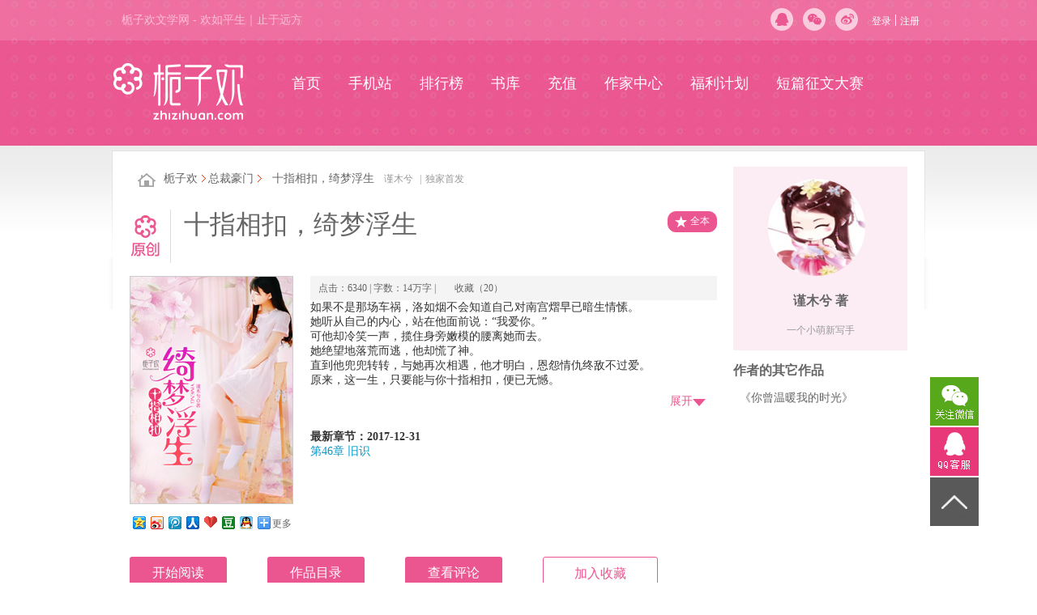

--- FILE ---
content_type: text/html; charset=utf-8
request_url: http://www.zhizihuan.com/book/2891
body_size: 24417
content:
<!DOCTYPE html>
<html>
<head>
	<meta name="referrer" content="no-referrer"/>
    <title>十指相扣，绮梦浮生小说全本在线阅读_十指相扣，绮梦浮生无弹窗_栀子欢文学网</title>
	<meta name="mobile-agent" content="format=xhtml;url=http://m.zhizihuan.com/book/2891"> 
	<meta name="keywords" content="十指相扣，绮梦浮生栀子欢文学网首发,十指相扣，绮梦浮生最新章节, 十指相扣，绮梦浮生全文阅读, 十指相扣，绮梦浮生的小说">
	<meta name="description" content="《十指相扣，绮梦浮生》是十指相扣，绮梦浮生在栀子欢文学网的原创独家首发小说, 请密切关注栀子欢文学网。">

    <meta property="og:type" content="novel"/>  
    <meta property="og:title" content="十指相扣，绮梦浮生"/>  
    <meta property="og:description" content="《十指相扣，绮梦浮生》是十指相扣，绮梦浮生在栀子欢文学网的原创独家首发小说, 请密切关注栀子欢文学网。"/> 
    <meta property="og:image" content="http://img.zhizihuan.net/upload/bookimage/2017/11/20171120093139746.jpg"/>   
    <meta property="og:novel:category" content="总裁豪门"/> 
    <meta property="og:novel:author" content="谨木兮"/> 
    <meta property="og:novel:book_name" content="十指相扣，绮梦浮生"/>    
    <meta property="og:novel:read_url" content="http://www.zhizihuan.com/book/2891"/>  
    <meta property="og:url" content="http://www.zhizihuan.com/book/2891"/>  
    <meta property="og:novel:status" content="全本"/> 
    <meta property="og:novel:update_time" content="2017-12-31 21:50:42"/>  
    <meta property="og:novel:latest_chapter_name" content="第46章 旧识"/> 
    <meta property="og:novel:latest_chapter_url" content="http://www.zhizihuan.com/book/2891/587111"/>

	<meta http-equiv="Content-Type" content="text/html; charset=UTF-8">
    <link rel="stylesheet" href="http://img.wulicdn.com/zhizi/css/basezhizihuan.css" media="all">
    <link rel="alternate" media="only screen and (max-width: 640px)" href="http://m.zhizihuan.com/book/2891" > 
    <style type="text/css">
    #boxtxt{padding:20px} 
    #boxtxt P{padding:20px; font-size:20px}
    #boxtxt P input{height:40px}
    #boxtxt P input[type=submit]{width:50px}
    .fontred{color:red}
    #htmlCommentList .right i{color:#aaa; margin-left:20px}
    #htmlCommentList div.right h3 font{ font-weight:normal; color:Red; border:1px solid red; padding:1px;border-radius:1px}
     .reply-comment form input[type=text]{width:460px; margin-right:20px; border:solid 1px #666; height:25px}
     .cover-breadcrumb{height:50px}
     .pattern-cover-detail .bd .summary pre{line-height: 1.3em}
     .bdnew{padding:10px 0;}
     .pattern-cover-update .button .strat{width:120px}
     #htmlbookinfo .hd p{padding-top:5px}
     .showUp, .showAll {padding: 8px 30px 8px 0;color:#eb5690!important;color: #9b6a31;background: url(/images/www/showPic.png) no-repeat 28px 14px;float: right;}
     .showUp{background-position:32px -15px; }
     .textLine {overflow: hidden;text-overflow: ellipsis; display: -webkit-box;-webkit-line-clamp:10; -webkit-box-orient: vertical;}
    </style>
    <script>var bookinfo={"novelid":2891,"bookname":"十指相扣，绮梦浮生","authorid":2091444,"authorname":"谨木兮"};</script>
    <script type="text/javascript" src="http://img.wulicdn.com/zhizi/js/tquery1.04.mini.js"></script>
    <script type="text/javascript" src="/js/www/book170701.js"></script>
</head>
<body class="cover">
<iframe id="actionframe" name="actionframe" class="none"></iframe>
<div class="header">
	<div class="top">
    	<div class="top_main">
        <span>栀子欢文学网 - 欢如平生｜止于远方</span>
            <div class="top_dl" id="jsunlogin" style="display:none;">
               <a class="QQ fl" href="http://login.zhizihuan.com/action/api/qqlogin" target="_self"></a>
               <a class="weixin fl" href="http://login.zhizihuan.com/action/api/wxlogin" target="_self"></a>
               <a class="weibo fl" href="http://login.zhizihuan.com/action/api/wblogin" target="_self"></a>
               <div class="line fl"><a href="http://login.zhizihuan.com/login/www" target="_self">登录</a></div>
               <div class="line no fl"><a href="http://login.zhizihuan.com/reg/www" target="_self">注册</a></div>
               <div class="sousuo fl none">
		<form action="http://s.zhizihuan.com/" id="searchform">
                  <input type="text" class="text" name="key" value="" />
                  <input class="button" type="button" onclick="javascript:searchform.submit()" /><input name="act" value="search" type="hidden" />
		</form>
               </div>
            </div>
            <!--登录后-->
            <div class="top_dl" id="jslogined">             
               <div class="line fl"><a href="javascript:;" id="jsusername"></a></div>
               <div class="line fl"><a href="http://user.zhizihuan.com/mystore/www">个人中心</a></div>
               <div class="line no fl"><a href="javascript:;" id="pagetoploginout" target="_self">退出</a></div>
               <div class="sousuo fl none">
		        <form action="http://s.zhizihuan.com/" id="searchform1">
                          <input type="text" class="text" value="" name="key" />
                          <input class="button" type="button" onclick="javascript:searchform1.submit()" /><input name="act" value="search" type="hidden" />
		        </form>
               </div>
            </div>

	  <!--<div id="jsuser" class="top_dl" style="display:none;"></div>-->
        </div>
    </div>
    <div class="header_nav">
    	<div class="logo">
        	<a href="http://www.zhizihuan.com/" target="_blank"></a>
        </div>
        <ul class="nav fl">
             <li><a href="http://www.zhizihuan.com/">首页</a></li>
	     <li><a href="http://m.zhizihuan.com" target="_blank">手机站</a></li>
            <li><a href="http://www.zhizihuan.com/top">排行榜</a></li>
            <li><a href="http://www.zhizihuan.com/list0_0_0_0_0_2">书库</a></li>
            <li><a href="http://pay.zhizihuan.com/charge/www">充值</a></li>
            <li><a href="http://z.zhizihuan.com/" target="_blank">作家中心</a></li>
            <li><a href="http://www.zhizihuan.com/about/fuli2022.htm" target="_blank">福利计划</a></li>
	    <li><a id="hduanpian" href="http://www.wuliwenhua.com/topic/202401/page8.htm" target="_blank">短篇征文大赛</a></li>
        </ul>
       
    </div>
</div>
<script>
$$.initWWWHeader();
document.getElementById("hduanpian").href="http://www.wuliwenhua.com/topic/202401/page8.htm?date=" + new Date().getTime();
</script>
<div class="wrap">
    <div class="container">	
        <div class="container-bd">
            <div class="c-left">
            <div id="htmlbookinfo" class="mod pattern-cover-detail">
                <div class="cover-breadcrumb">
                    <a href="/" class="home"><i></i>栀子欢</a>
                    <a href="javascript:void(0)"><span class="name">总裁豪门</span></a>
                    <a href="/book/2891"><span class="name1">十指相扣，绮梦浮生</span></a> &nbsp;&nbsp;
                        <a href="#" class="author" target="_blank">谨木兮</a>
                    <span class="divide">|</span>独家首发
                </div>
                <div class="hd">
                    <div class="collect"><i></i><span>全本</span></div>
                    <i class="book-status is-finished"></i>
                    <h2>十指相扣，绮梦浮生</h2>
                    <div class="right none" id="jshisDiv">
			   	        		        <p class="word-break"><b>上次读到：</b><a href="" id="jshisLink"></a></p>
		    	     </div>
                </div>
            	<div class="bd column-2">
                <div data-collect-id="201" class="left">
                    <div class="pic">
                        <a data-collect-index="1" href="">
                        	<img src="http://img.zhizihuan.net/upload/bookimage/2017/11/20171120093139746.jpg" alt="十指相扣，绮梦浮生" title="十指相扣，绮梦浮生" style="display: block;" height="280" width="200">
                        </a>
                    </div>
                    
                    <div class="notify bdshare_t bds_tools get-codes-bdshare bdnew" id="bdshare">
                    <a href="#" class="bds_qzone" data-cmd="qzone" title="分享到QQ空间"></a>
<a href="#" class="bds_tsina" data-cmd="tsina" title="分享到新浪微博"></a>
<a href="#" class="bds_tqq" data-cmd="tqq" title="分享到腾讯微博"></a>
<a href="#" class="bds_renren" data-cmd="renren" title="分享到人人网"></a>
<a href="#" class="bds_bdysc" data-cmd="bdysc" title="分享到百度云收藏"></a>
<a href="#" class="bds_douban" data-cmd="douban" title="分享到豆瓣网"></a>
<a href="#" class="bds_sqq" data-cmd="sqq" title="分享到QQ好友"></a>
                    &nbsp;<span class="bds_more">更多</span>
                </div>
                </div>
            	<div class="right">
                <div class="summary">
                <p class="infos">
                        <span class="click">点击：<span id="jsdianji"></span></span>
                        <span class="divide">|</span>
                        <span class="words">字数：14万字</span>
                        <span class="divide ">|</span>
                        <span class="ex ">收藏（<span id="jsshoucang"></span>）</span>
                </p>
                <pre id="prejianjie" class="note textLine">如果不是那场车祸，洛如烟不会知道自己对南宫熠早已暗生情愫。
她听从自己的内心，站在他面前说：“我爱你。”
可他却冷笑一声，揽住身旁嫩模的腰离她而去。
她绝望地落荒而逃，他却慌了神。
直到他兜兜转转，与她再次相遇，他才明白，恩怨情仇终敌不过爱。
原来，这一生，只要能与你十指相扣，便已无憾。</pre><a id="jsintroshowup" class="showAll" href="javascript:void(0);">展开</a>
                <pre class="note"><b><br />最新章节：2017-12-31</b></pre>
                    <a href="http://www.zhizihuan.com/book/2891/587111" class="chapter-name">第46章 旧识</a>
                <pre class="note"></pre>
            </div>
        </div>
    </div>
</div>
		    	        	<div data-collect-id="2203" class="mod pattern-cover-update mod-clean-inside">
                        		<div class="button">
                                    <a href="http://www.zhizihuan.com/book/2891/561023" id="htmldianjiyuedu"><span class="strat" id="jsyuedu">开始阅读</span></a>
                                    <a href="/book/2891/list" target="_blank"><span class="strat">作品目录</span></a>
                                    <a href="http://pl.zhizihuan.com/www2891" target="_blank"><span class="strat">查看评论</span></a>
                                    <a href="javascript:;" id="jsFav"><span class="collect" id="jsFavtxt" style="opacity:1">加入收藏</span></a>
                                </div>
		    	        		<div class="bd column-2">	
                                    <div class="review">
                                        <a href="javascript:;" id="jsyuepiao"><span class="ticket"></span></a><span class="people" id="jsyuepnum"></span>
                                        <a href="javascript:;" id="jsdashang"><span class="envelope"></span></a><span class="people" id="jsdasnum"></span>
                                        <a href="javascript:;" id="jszan"><span class="praise"></span></a><span class="people" id="jszannum"></span>
                                	</div>
		    	        		</div>
		    	        	</div>
            <div class="mod block tab rank">
	<div class="hd c3">
		<span class="item active" id="jsqieTL1">章节目录</span>
		<span class="item" id="jsqieTL2">最新章节</span>
	</div>

	<div class="bd">

		<ul id="jsList1" class="item lists"><li class='t'><a href="http://www.zhizihuan.com/book/2891/561023"><span class="count">1</span> 第1章 背叛</a></li><li class='t'><a href="http://www.zhizihuan.com/book/2891/561254"><span class="count">2</span> 第2章 重生</a></li><li class='t'><a href="http://www.zhizihuan.com/book/2891/561602"><span class="count">3</span> 第3章 复杂的关系</a></li><li ><a href="http://www.zhizihuan.com/book/2891/562065"><span class="count">4</span> 第4章 偶遇林兰兰</a></li><li ><a href="http://www.zhizihuan.com/book/2891/563534"><span class="count">5</span> 第5章 出院</a></li><li ><a href="http://www.zhizihuan.com/book/2891/564042"><span class="count">6</span> 第6章 回家</a></li><li ><a href="http://www.zhizihuan.com/book/2891/564488"><span class="count">7</span> 第7章 葬礼</a></li><li ><a href="http://www.zhizihuan.com/book/2891/566862"><span class="count">8</span> 第8章 舞蹈示范</a></li><li ><a href="http://www.zhizihuan.com/book/2891/567326"><span class="count">9</span> 第9章 陈炜</a></li><li ><a href="http://www.zhizihuan.com/book/2891/567770"><span class="count">10</span> 第10章 舞会前</a></li>
            <li class="center"><a href="/book/2891/list">查看更多>></a></li>
        </ul>
		<ul id="jsList2" class="item lists none"><li ><a href="http://vip.zhizihuan.com/www?novelid=2891&chapterid=582068"><span class="count">37</span> 第37章 唐千泽<font>[VIP]</font></a></li><li ><a href="http://vip.zhizihuan.com/www?novelid=2891&chapterid=582471"><span class="count">38</span> 第38章 小风波<font>[VIP]</font></a></li><li ><a href="http://vip.zhizihuan.com/www?novelid=2891&chapterid=582870"><span class="count">39</span> 第39章 技俩<font>[VIP]</font></a></li><li ><a href="http://vip.zhizihuan.com/www?novelid=2891&chapterid=584084"><span class="count">40</span> 第40章 演戏<font>[VIP]</font></a></li><li ><a href="http://vip.zhizihuan.com/www?novelid=2891&chapterid=584604"><span class="count">41</span> 第41章 她的演技<font>[VIP]</font></a></li><li ><a href="http://vip.zhizihuan.com/www?novelid=2891&chapterid=585043"><span class="count">42</span> 第42章 撮合<font>[VIP]</font></a></li><li ><a href="http://vip.zhizihuan.com/www?novelid=2891&chapterid=585562"><span class="count">43</span> 第43章 回忆<font>[VIP]</font></a></li><li ><a href="http://vip.zhizihuan.com/www?novelid=2891&chapterid=586269"><span class="count">44</span> 第44章 结亲家<font>[VIP]</font></a></li><li ><a href="http://vip.zhizihuan.com/www?novelid=2891&chapterid=586699"><span class="count">45</span> 第45章 吃饭<font>[VIP]</font></a></li><li ><a href="http://vip.zhizihuan.com/www?novelid=2891&chapterid=587111"><span class="count">46</span> 第46章 旧识<font>[VIP]</font></a></li>
            <li class="center"><a href="/book/2891/list">查看更多>></a></li>
        </ul>

	</div>

</div>
<!--reviews start-->
			<div class="mod mod-block comments reviews">
		    	            <div class="hd">
		    	        		<h5><span><a href="http://pl.zhizihuan.com/www2891">十指相扣，绮梦浮生评论</span><em class="num"></em></a></h5>
		    	            </div>
		    	            <div class="bd">
		    	           		<div class="review-item">
    <ul id="htmlCommentList">
			<li class="column-2">
                <div class="left">
		            <p><a ><img src="http://img.zhizihuan.net/userhead/2091444.jpg" alt="谨木兮" height="50" width="50"></a></p>
		            <a class="name"  title="谨木兮">谨木兮</a>
		            <p class="identity"><i class="vip"></i></p>
            	</div>
		        <div class="right">
		        	<h3><a href="#">[打赏作品]</a></h3><span  class="fontred">打赏作品，谨木兮看的兴起，赏给该书 50 栀子糖吃，作者辛苦了！</span><i>(2017-11-24 10:51)</i>
<!--replylist start-->

<div class="comments comments-level-2">
<ul id="jsReplyUl696">
	
</ul>
<div class="reply-comment" id="jsReply696">
    <a href="http://pl.{BaseStyleHostName}.com/www2891reply696" target="_blank" class="remain-items none">剩余0条，<span>点击显示</span></a>
    <a href="javascript:;" onclick="reply(696)" class="reply-button">我要回复</a>
</div>
<div class="reply-comment none" id="jsReplyForm696">{replyform}</div>
</div>

<!--replylist end-->
		        </div>
			</li>
    

			<li class="column-2">
                <div class="left">
		            <p><a ><img src="http://img.zhizihuan.net/userhead/2108305.jpg" alt="暖冬和冷春" height="50" width="50"></a></p>
		            <a class="name"  title="暖冬和冷春">暖冬和冷春</a>
		            <p class="identity"><i class="vip"></i></p>
            	</div>
		        <div class="right">
		        	<h3><a href="#">[打赏作品]</a></h3><span  class="fontred">打赏作品，暖冬和冷春看的兴起，赏给该书 50 栀子糖吃，作者辛苦了！</span><i>(2017-11-24 10:51)</i>
<!--replylist start-->

<div class="comments comments-level-2">
<ul id="jsReplyUl695">
	
</ul>
<div class="reply-comment" id="jsReply695">
    <a href="http://pl.{BaseStyleHostName}.com/www2891reply695" target="_blank" class="remain-items none">剩余0条，<span>点击显示</span></a>
    <a href="javascript:;" onclick="reply(695)" class="reply-button">我要回复</a>
</div>
<div class="reply-comment none" id="jsReplyForm695">{replyform}</div>
</div>

<!--replylist end-->
		        </div>
			</li>
    

			<li class="column-2">
                <div class="left">
		            <p><a ><img src="http://img.zhizihuan.net/userhead/2091444.jpg" alt="谨木兮" height="50" width="50"></a></p>
		            <a class="name"  title="谨木兮">谨木兮</a>
		            <p class="identity"><i class="vip"></i></p>
            	</div>
		        <div class="right">
		        	<h3><a href="#">[打赏作品]</a></h3><span  class="fontred">打赏作品，谨木兮看的兴起，赏给该书 20 栀子糖吃，作者辛苦了！</span><i>(2017-11-18 13:23)</i>
<!--replylist start-->

<div class="comments comments-level-2">
<ul id="jsReplyUl688">
	
</ul>
<div class="reply-comment" id="jsReply688">
    <a href="http://pl.{BaseStyleHostName}.com/www2891reply688" target="_blank" class="remain-items none">剩余0条，<span>点击显示</span></a>
    <a href="javascript:;" onclick="reply(688)" class="reply-button">我要回复</a>
</div>
<div class="reply-comment none" id="jsReplyForm688">{replyform}</div>
</div>

<!--replylist end-->
		        </div>
			</li>
    
</ul>







<p class="more-review"><a href="http://pl.zhizihuan.com/www2891">查看更多十指相扣，绮梦浮生评论<!--<span class="num"></span>条评论-->&gt;&gt;</a></p>
    <div class="message">
    <form id="myform" action="http://pl.zhizihuan.com/add/" method="post" target="actionframe">
    	<textarea id="cmtcontent" name="cmtcontent" class="input-xlarge" rows="3" cols="95"></textarea>
        <span><a href="javascript:;" onclick="plsubmit();" id="write-review" class="add button-medium button-r-green">发表评论</a></span>
        <input name="novelid" type="hidden" value="2891" />
        <input type="hidden" name="url" value="http://www.zhizihuan.com/backpage/www_newpl.htm?" />
    </form>
    </div>
</div><!--review-item end -->
		    	            </div>
		    	        </div><!--reviews end-->
		    	       	</div><!--c-left end-->
<script>initMid()</script>

<div class="c-right">
	<div class="mod pattern-cover-author">
		<div class="bd">
			<div class="author-zone column-2"><span><img src="http://img.zhizihuan.net/userhead/2091444.jpg" id="htmlImage" alt="&lt;%=BaseBookName%>" /></span></div>
			<div class="blocks coper-zone">
				<h3 id="htmlAuthorH3">谨木兮 著</h3>
				<p id="htmlAuthorIntro" class="empty">一个小萌新写手</p>
				</div>
			<div id="htmlbookoter" class="blocks other-books" style="display:none1">
            	<div class="best_more">
					<h5>作者的其它作品</h5>
					<!--<span><a href="#">更多>></a></span>-->
                </div>
                <p id="htmlotherbkul">
                	&nbsp; <a href="http://www.zhizihuan.com/book/2620" target="_blank">《你曾温暖我的时光》</a> <br /><br />
                
</p>
				</div>
			</div>
	</div>

	</div>
	    		</div>
	    <div class="container-bottom"></div>
	</div>
</div>
<script src="http://img.zhizihuan.net/count.js"></script><div class="footer_bottom">
	<div class="footerb">
    	<div class="footerb_left fl">
        	<a href="http://www.zhizihuan.com" target="_blank" class="footerb_logo"><img src="http://www.zhizihuan.com/images/www/logo.png" /></a>
            <p>栀子欢文学网专注于“90后”精品阅读，是集阅读、创作、出版、影视、轻小说、二次元、全版权运营、无线增值于一体的全开放网络文学平台。</p>
            <div class="aboutall">
            	<a href="http://www.zhizihuan.com/about/aboutus.htm" target="_blank" class="about">关于我们</a>
                <a href="http://login.zhizihuan.com/login/www" class="jiaru">加入栀子欢</a>
            </div>
            <span>&copy;2015-2022 WWW.ZHIZIHUAN.COM <a href="https://beian.miit.gov.cn" target="_blank">京ICP备15061394号-1</a></span>
        </div>
        <div class="footerb_main fl">
        	<h2>栀子欢文学网</h2>
            <ul>
            	<li><a href="http://www.zhizihuan.com" target="_blank">首页</a><li>
                <li><a href="http://www.zhizihuan.com/top" target="_blank">排行榜</a><li>
                <li><a href="http://www.zhizihuan.com/list0_0_0_0_0_2" target="_blank">书库</a><li>
                <li><a href="http://user.zhizihuan.com/mystore/www" target="_blank">藏书架</a><li>
                <li><a href="http://pay.zhizihuan.com/charge/www/" target="_blank">充值</a><li>
            </ul>
            <ul>
            	
				<li><a href="http://m.zhizihuan.com" target="_blank">手机站</a><li>
                <li><a href="#">iOS客户端</a><li>
                <li><a href="http://login.zhizihuan.com/clientdownload/ZhiZiHuan.apk">安卓客户端</a><li>
		<li><a href="http://www.zhizihuan.com/about/help.htm" target="_blank">帮助</a><li>
            </ul>
        </div>
        <div class="footerb_right fl">
        	<h2>联系我们</h2>
            <p>客服QQ: 2791285108<br>
客服邮箱：kefu@zhizihuan.com<br>
版权邮箱：banquan@zhizihuan.com<br>
投诉邮箱：tousu@zhizihuan.com</p>
        </div>
    </div>
</div>

<div id="toolbar">
	<a href="javascript:;" class="wx" onmouseout="$('toolbarwximg').hide()" onmouseover="$('toolbarwximg').show()">
		<img id="toolbarwximg" src="http://img.zhizihuan.net/images/www/erweima1.gif" />
	</a>
	<a href="http://wpa.qq.com/msgrd?v=3&uin=2791285108&site=qq&menu=yes" target="_blank" class="sve" onmouseout="$('svelist').hide()" onmouseover="$('svelist').show()">
    	<ul class="svelist" id="svelist"><li>点击咨询在线客服时间：9:00-22:00</li></ul>
    </a>
    <a class="gobacktop" href="#" target="_top">返回顶部</a>
</div>


<div id="box" style="position:fixed; top:210px; width:100%; text-align:center; z-index:9999">
    <div style="width:600px;opacity:0.9;FILTER: Alpha(Opacity=50);-moz-opacity:0.5; background-color:#FFF;border-radius:8px; border:solid 1px red; height:200px; left:auto;display:inline-table " id="boxtxt"></div>
</div>

<div class="none">
<script type="text/javascript" id="bdshare_js" data="type=tools" ></script>
        <script type="text/javascript" id="bdshell_js"></script>
        <script type="text/javascript">document.getElementById("bdshell_js").src = "http://bdimg.share.baidu.com/static/js/shell_v2.js?cdnversion=" + Math.ceil(new Date()/3600000);</script>
</div>
<div id="htmlBottom" class="none">
<script type="text/javascript" charset="GB2312" src="http://novelinfo.api.zhizihuan.com/giftjson/91/2891.js"></script>
<script>initBottom();</script>
<script type="text/javascript" src="http://hits.zhizihuan.com/?novelid=2891"></script>
</div>
   
</body>
</html>

--- FILE ---
content_type: text/css
request_url: http://img.wulicdn.com/zhizi/css/basezhizihuan.css
body_size: 149866
content:
blockquote,body,code,dd,div,dl,dt,fieldset,form,h1,h2,h3,h4,h5,h6,input,legend,li,ol,p,pre,td,textarea,th,ul{margin:0;padding:0}
fieldset,img{border:0}
address,caption,cite,code,dfn,em,th,var{font-style:normal;font-weight:400}
ol,ul{list-style:none}
caption,th{text-align:left}
q:after,q:before{content:''}
abbr,acronym{border:0;font-variant:normal}
sup{vertical-align:text-top}
sub{vertical-align:text-bottom}
input,select,textarea{font-family:inherit;font-size:inherit;font-weight:inherit}
.hidden{display:none !important}
.clearfix:after,.clearfix:before{display:table;content:"";line-height:0}
.clear,.clearfix:after{clear:both}
.lpic{float:left}
.rtext{overflow:hidden;zoom:1}
.column-2{zoom:1}
.column-2:after,.column-2:before{display:table;content:"";line-height:0}
.column-2:after{clear:both}
.column-2 .left{float:left}
.column-2 .right,.column-2-convert .left{overflow:hidden;zoom:1}
.column-2-convert .right{float:right}
.column-3{zoom:1}
.column-3:after,.column-3:before{display:table;content:"";line-height:0}
.column-3:after{clear:both}
.column-3 .c3-center,.column-3 .c3-left,.column-3 .c3-right{position:relative}
.column-3 .c3-left{float:left}
.column-3 .c3-center{overflow:hidden;zoom:1}
.column-3 .c3-right{float:right}
.fl{float:left}
.fr{float:right}
.ma{margin:0 auto}
.vm{vertical-align:middle}
.fixed-table{table-layout:fixed}
.range{text-overflow:ellipsis;white-space:nowrap;overflow:hidden;width:100%}
.ac{text-align:center}
.al{text-align:left}
.ar{text-align:right}
.fb{font-weight:700}
.font-small{font-size:12px}
.font-normal{font-size:14px}
.font-big{font-size:16px}
.font-large{font-size:18px}
pre.note{word-wrap:break-word;white-space:pre-wrap;overflow:hidden;width:100%;margin:0;padding:0;font-family:"宋体"}
.space-10{font-size:0;padding-top:10px}
.space-20{font-size:0;padding-top:20px}
.img-border{padding:1px;background:#fff;border:1px solid #ccc}
.container h1,.cover .pattern-cover-detail .hd h2,.header .qr-float p,.mod-block .hd h5,.pattern-rank .hd,.yahei{font-family:arial,'Hiragino Sans GB','Microsoft Yahei','微软雅黑','宋体',STHeiti}
.alert{padding:8px 35px 8px 14px;margin-bottom:20px;background-color:#fcf8e3;border:1px solid #fbeed5;-webkit-border-radius:4px;-moz-border-radius:4px;border-radius:4px}
.alert,.alert h4{color:#c09853}
.alert h4{margin:0;font-weight:700;font-size:14px}
.alert .close{position:relative;top:-2px;right:-21px;line-height:20px}
.alert-success{background-color:#dff0d8;border-color:#d6e9c6;color:#468847}
.alert-success h4{color:#468847}
.alert-danger,.alert-error{background-color:#f2dede;border-color:#eed3d7;color:#b94a48}
.alert-danger h4,.alert-error h4{color:#b94a48}
.alert-info{background-color:#d9edf7;border-color:#bce8f1;color:#3a87ad}
.alert-info h4{color:#3a87ad}
.alert-lure{background-color:#f8b98e;border-color:#a57b5f;color:#f60}
.alert-block{padding-top:14px;padding-bottom:14px}
.alert-block p,.alert-block ul{margin-bottom:0}
.alert-block p{margin-top:5px;font-size:12px}
table{max-width:100%;background-color:transparent;border-collapse:collapse;border-spacing:0}
.table{width:100%;margin-bottom:20px}
.table td,.table th{padding:8px;line-height:20px;text-align:left;vertical-align:top;border-top:1px solid #ddd}
.table th{font-weight:700}
.table thead th{vertical-align:bottom}
.table caption+thead tr:first-child td,.table caption+thead tr:first-child th,.table colgroup+thead tr:first-child td,.table colgroup+thead tr:first-child th,.table thead:first-child tr:first-child td,.table thead:first-child tr:first-child th{border-top:0}
.table tbody+tbody{border-top:2px solid #ddd}
.table .table{background-color:#fff}
.table-condensed td,.table-condensed th{padding:4px 5px}
.table-bordered{border:1px solid #ddd;border-collapse:separate;border-left:0;-webkit-border-radius:4px;-moz-border-radius:4px;border-radius:4px}
.table-bordered td,.table-bordered th{border-left:1px solid #ddd}
.table-bordered caption+tbody tr:first-child td,.table-bordered caption+tbody tr:first-child th,.table-bordered caption+thead tr:first-child th,.table-bordered colgroup+tbody tr:first-child td,.table-bordered colgroup+tbody tr:first-child th,.table-bordered colgroup+thead tr:first-child th,.table-bordered tbody:first-child tr:first-child td,.table-bordered tbody:first-child tr:first-child th,.table-bordered thead:first-child tr:first-child th{border-top:0}
.table-bordered tbody:first-child tr:first-child>td:first-child,.table-bordered tbody:first-child tr:first-child>th:first-child,.table-bordered thead:first-child tr:first-child>th:first-child{-webkit-border-top-left-radius:4px;-moz-border-radius-topleft:4px;border-top-left-radius:4px}
.table-bordered tbody:first-child tr:first-child>td:last-child,.table-bordered tbody:first-child tr:first-child>th:last-child,.table-bordered thead:first-child tr:first-child>th:last-child{-webkit-border-top-right-radius:4px;-moz-border-radius-topright:4px;border-top-right-radius:4px}
.table-bordered tbody:last-child tr:last-child>td:first-child,.table-bordered tbody:last-child tr:last-child>th:first-child,.table-bordered tfoot:last-child tr:last-child>td:first-child,.table-bordered tfoot:last-child tr:last-child>th:first-child,.table-bordered thead:last-child tr:last-child>th:first-child{-webkit-border-bottom-left-radius:4px;-moz-border-radius-bottomleft:4px;border-bottom-left-radius:4px}
.table-bordered tbody:last-child tr:last-child>td:last-child,.table-bordered tbody:last-child tr:last-child>th:last-child,.table-bordered tfoot:last-child tr:last-child>td:last-child,.table-bordered tfoot:last-child tr:last-child>th:last-child,.table-bordered thead:last-child tr:last-child>th:last-child{-webkit-border-bottom-right-radius:4px;-moz-border-radius-bottomright:4px;border-bottom-right-radius:4px}
.table-bordered tfoot+tbody:last-child tr:last-child td:first-child{-webkit-border-bottom-left-radius:0;-moz-border-radius-bottomleft:0;border-bottom-left-radius:0}
.table-bordered tfoot+tbody:last-child tr:last-child td:last-child{-webkit-border-bottom-right-radius:0;-moz-border-radius-bottomright:0;border-bottom-right-radius:0}
.table-bordered caption+tbody tr:first-child td:first-child,.table-bordered caption+thead tr:first-child th:first-child,.table-bordered colgroup+tbody tr:first-child td:first-child,.table-bordered colgroup+thead tr:first-child th:first-child{-webkit-border-top-left-radius:4px;-moz-border-radius-topleft:4px;border-top-left-radius:4px}
.table-bordered caption+tbody tr:first-child td:last-child,.table-bordered caption+thead tr:first-child th:last-child,.table-bordered colgroup+tbody tr:first-child td:last-child,.table-bordered colgroup+thead tr:first-child th:last-child{-webkit-border-top-right-radius:4px;-moz-border-radius-topright:4px;border-top-right-radius:4px}
.table-striped tbody>tr:nth-child(odd)>td,.table-striped tbody>tr:nth-child(odd)>th{background-color:#f9f9f9}
.table-hover tbody tr:hover>td,.table-hover tbody tr:hover>th{background-color:#f5f5f5}
.row-fluid table td[class*=span],.row-fluid table th[class*=span],table td[class*=span],table th[class*=span]{display:table-cell;float:none;margin-left:0}
.table td.span1,.table th.span1{float:none;width:44px;margin-left:0}
.table td.span2,.table th.span2{float:none;width:124px;margin-left:0}
.table td.span3,.table th.span3{float:none;width:204px;margin-left:0}
.table td.span4,.table th.span4{float:none;width:284px;margin-left:0}
.table td.span5,.table th.span5{float:none;width:364px;margin-left:0}
.table td.span6,.table th.span6{float:none;width:444px;margin-left:0}
.table td.span7,.table th.span7{float:none;width:524px;margin-left:0}
.table td.span8,.table th.span8{float:none;width:604px;margin-left:0}
.table td.span9,.table th.span9{float:none;width:684px;margin-left:0}
.table td.span10,.table th.span10{float:none;width:764px;margin-left:0}
.table td.span11,.table th.span11{float:none;width:844px;margin-left:0}
.table td.span12,.table th.span12{float:none;width:924px;margin-left:0}
.table tbody tr.success>td{background-color:#dff0d8}
.table tbody tr.error>td{background-color:#f2dede}
.table tbody tr.warning>td{background-color:#fcf8e3}
.table tbody tr.info>td{background-color:#d9edf7}
.table-hover tbody tr.success:hover>td{background-color:#d0e9c6}
.table-hover tbody tr.error:hover>td{background-color:#ebcccc}
.table-hover tbody tr.warning:hover>td{background-color:#faf2cc}
.table-hover tbody tr.info:hover>td{background-color:#c4e3f3}
.badge,.label{display:inline-block;padding:2px 4px;font-size:11.84px;font-weight:700;line-height:14px;color:#fff;vertical-align:baseline;white-space:nowrap;text-shadow:0 -1px 0 rgba(0,0,0,.25);background-color:#999}
.label{-webkit-border-radius:3px;-moz-border-radius:3px;border-radius:3px}
.badge{padding-left:9px;padding-right:9px;-webkit-border-radius:9px;-moz-border-radius:9px;border-radius:9px}
.badge:empty,.label:empty{display:none}
a.badge:focus,a.badge:hover,a.label:focus,a.label:hover{color:#fff;text-decoration:none;cursor:pointer}
.badge-important,.label-important{background-color:#b94a48}
.badge-important[href],.label-important[href]{background-color:#953b39}
.badge-warning,.label-warning{background-color:#f89406}
.badge-warning[href],.label-warning[href]{background-color:#c67605}
.badge-success,.label-success{background-color:#468847}
.badge-success[href],.label-success[href]{background-color:#356635}
.badge-info,.label-info{background-color:#3a87ad}
.badge-info[href],.label-info[href]{background-color:#2d6987}
.badge-inverse,.label-inverse{background-color:#333}
.badge-inverse[href],.label-inverse[href]{background-color:#1a1a1a}
.btn .badge,.btn .label{position:relative;top:-1px}
.btn-mini .badge,.btn-mini .label{top:0}
.bottom-tools{display:none;position:fixed;right:0;bottom:30px}
html.ie6 .bottom-tools{position:absolute}
.bottom-tools .gotop{display:block;position:relative;cursor:pointer}
.radius-5{border-radius:5px !important}
.radius-8{border-radius:8px !important}
.radius-big{border-radius:50px !important}
.button-small,.cover .reviews .reply-comment .reply-button{display:inline-block;font-size:12px;padding:0 9px;cursor:pointer;border-radius:2px;font-family:Arial,'宋体';text-decoration:none;line-height:24px;height:24px;border:0}
.button-small img{float:left}
.button-small-2{display:inline-block;font-size:14px;padding:0 9px;cursor:pointer;border-radius:6px;font-family:Arial,'宋体';text-decoration:none;line-height:26px;height:26px;border:0}
.button-small-2 img{float:left}
.button-medium{display:inline-block;font-size:14px;padding:0 14px;cursor:pointer;border-radius:2px;font-family:Arial,'宋体';text-decoration:none;line-height:30px;height:30px;border:0;font-weight:700}
.button-medium img{float:left}
.button-large{display:inline-block;font-size:16px;padding:0 20px;cursor:pointer;border-radius:2px;font-family:Arial,'宋体';text-decoration:none;line-height:36px;height:36px;border:0;font-weight:700}
.button-large img{float:left}
.button-input{display:inline-block;font-size:16px;padding:0 12px;cursor:pointer;border-radius:2px;font-family:Arial,'宋体';text-decoration:none;line-height:34px;height:34px;border:0;width:120px;text-align:center;font-weight:700}
.button-input img{float:left}
.button{color:#fff;background:#353535}
.button:hover{color:#fff;background:#292929;text-decoration:none}
.button:active{color:#fff;background:#1e1e1e}
.button-link{color:#0a8abf}
.button-link:hover{color:#07678f;text-decoration:underline}
.button-b{padding-top:6px;padding-bottom:5px;font-size:14px;font-weight:700}
html.ie6 .button-b{padding-top:4px}
.button-disabled{cursor:default !important;filter:none !important;border-color:#bbb !important;background:#d1d1d1 !important;box-shadow:0 1px 1px lightGrey,inset 0 1px 1px #f5f5f5 !important;text-shadow:none;color:#999 !important}
.button-disabled .sp{border-left-color:#ddd;border-right-color:#c6c6c6}
.button-winered{color:#fff;background:#8b0000}
.button-winered:hover{color:#fff;background:#710000;text-decoration:none}
.button-winered:active{color:#fff;background:#5d0000}
.button-grey,.button-r-grey{color:#656565;background:#d3d3d3}
.button-grey:hover{color:#656565;background:#c7c7c7;text-decoration:none}
.button-grey:active{color:#656565;background:#bdbdbd}
.button-blue{color:#fff;background:#0a86ba}
.button-blue:hover{color:#fff;background:#0875a2;text-decoration:none}
.button-blue:active{color:#fff;background:#07678f}
.button-green{color:#fff;background:#479c4f}
.button-green:hover{color:#fff;background:#3f8a46;text-decoration:none}
.button-green:active{color:#fff;background:#397c3f}
.button-lightgreen{color:#fff;background:#00bbb0}
.button-lightgreen:hover{color:#fff;background:#00a198;text-decoration:none}
.button-lightgreen:active{color:#fff;background:#008d85}
.button-orange{color:#fff;background:#fa6400}
.button-orange:hover{color:#fff;background:#e05a00;text-decoration:none}
.button-orange:active{color:#fff;background:#cc5200}
.button-gray-read{color:#fff;background:#deacac}
.button-gray-read:hover{color:#fff;background:#d69a9a;text-decoration:none}
.button-gray-read:active{color:#fff;background:#d08c8c}
.button-t-green{background-color:#699c69;background-image:-moz-linear-gradient(top,#75a875,#578a57);background-image:-webkit-gradient(linear,0 0,0 100%,from(#75a875),to(#578a57));background-image:-webkit-linear-gradient(top,#75a875,#578a57);background-image:-o-linear-gradient(top,#75a875,#578a57);background-image:linear-gradient(to bottom,#75a875,#578a57);background-repeat:repeat-x;filter:progid:DXImageTransform.Microsoft.gradient(startColorstr='#ff75a875',endColorstr='#ff578a57',GradientType=0);border:1px solid #95a995;color:#fff !important;text-shadow:0 0 2px #3e4d3e;border-radius:5px;cursor:pointer;text-decoration:none}
.button-t-green:hover{background-color:#5c905c;background-image:-moz-linear-gradient(top,#659e65,#4d7a4d);background-image:-webkit-gradient(linear,0 0,0 100%,from(#659e65),to(#4d7a4d));background-image:-webkit-linear-gradient(top,#659e65,#4d7a4d);background-image:-o-linear-gradient(top,#659e65,#4d7a4d);background-image:linear-gradient(to bottom,#659e65,#4d7a4d);background-repeat:repeat-x;filter:progid:DXImageTransform.Microsoft.gradient(startColorstr='#ff659e65',endColorstr='#ff4d7a4d',GradientType=0)}
.button-t-green:active{background-color:#5f955f;background-image:-moz-linear-gradient(top,#5a905a,#659e65);background-image:-webkit-gradient(linear,0 0,0 100%,from(#5a905a),to(#659e65));background-image:-webkit-linear-gradient(top,#5a905a,#659e65);background-image:-o-linear-gradient(top,#5a905a,#659e65);background-image:linear-gradient(to bottom,#5a905a,#659e65);background-repeat:repeat-x;filter:progid:DXImageTransform.Microsoft.gradient(startColorstr='#ff5a905a',endColorstr='#ff659e65',GradientType=0)}
.button-t-orange{background-color:#ed6103;background-image:-moz-linear-gradient(top,#f60,#d35908);background-image:-webkit-gradient(linear,0 0,0 100%,from(#f60),to(#d35908));background-image:-webkit-linear-gradient(top,#f60,#d35908);background-image:-o-linear-gradient(top,#f60,#d35908);background-image:linear-gradient(to bottom,#f60,#d35908);background-repeat:repeat-x;filter:progid:DXImageTransform.Microsoft.gradient(startColorstr='#ffff6600',endColorstr='#ffd35908',GradientType=0);border:1px solid #a04203;color:#fff !important;text-shadow:0 0 2px #000;border-radius:5px;cursor:pointer;text-decoration:none}
.button-t-orange:hover{background-color:#d45703;background-image:-moz-linear-gradient(top,#e65c00,#ba4f07);background-image:-webkit-gradient(linear,0 0,0 100%,from(#e65c00),to(#ba4f07));background-image:-webkit-linear-gradient(top,#e65c00,#ba4f07);background-image:-o-linear-gradient(top,#e65c00,#ba4f07);background-image:linear-gradient(to bottom,#e65c00,#ba4f07);background-repeat:repeat-x;filter:progid:DXImageTransform.Microsoft.gradient(startColorstr='#ffe65c00',endColorstr='#ffba4f07',GradientType=0)}
.button-t-orange:active{background-color:#d65600;background-image:-moz-linear-gradient(top,#cc5200,#e65c00);background-image:-webkit-gradient(linear,0 0,0 100%,from(#cc5200),to(#e65c00));background-image:-webkit-linear-gradient(top,#cc5200,#e65c00);background-image:-o-linear-gradient(top,#cc5200,#e65c00);background-image:linear-gradient(to bottom,#cc5200,#e65c00);background-repeat:repeat-x;filter:progid:DXImageTransform.Microsoft.gradient(startColorstr='#ffcc5200',endColorstr='#ffe65c00',GradientType=0)}
.button-t-red{background-color:#cd6969;background-image:-moz-linear-gradient(top,#d37575,#c55757);background-image:-webkit-gradient(linear,0 0,0 100%,from(#d37575),to(#c55757));background-image:-webkit-linear-gradient(top,#d37575,#c55757);background-image:-o-linear-gradient(top,#d37575,#c55757);background-image:linear-gradient(to bottom,#d37575,#c55757);background-repeat:repeat-x;filter:progid:DXImageTransform.Microsoft.gradient(startColorstr='#ffd37575',endColorstr='#ffc55757',GradientType=0);border:1px solid #ac6060;color:#fff !important;text-shadow:0 0 2px #3b1f1f;border-radius:5px;cursor:pointer;text-decoration:none}
.button-t-red:hover{background-color:#c75656;background-image:-moz-linear-gradient(top,#cd6262,#be4444);background-image:-webkit-gradient(linear,0 0,0 100%,from(#cd6262),to(#be4444));background-image:-webkit-linear-gradient(top,#cd6262,#be4444);background-image:-o-linear-gradient(top,#cd6262,#be4444);background-image:linear-gradient(to bottom,#cd6262,#be4444);background-repeat:repeat-x;filter:progid:DXImageTransform.Microsoft.gradient(startColorstr='#ffcd6262',endColorstr='#ffbe4444',GradientType=0)}
.button-t-red:active{background-color:#c95656;background-image:-moz-linear-gradient(top,#c74e4e,#cd6262);background-image:-webkit-gradient(linear,0 0,0 100%,from(#c74e4e),to(#cd6262));background-image:-webkit-linear-gradient(top,#c74e4e,#cd6262);background-image:-o-linear-gradient(top,#c74e4e,#cd6262);background-image:linear-gradient(to bottom,#c74e4e,#cd6262);background-repeat:repeat-x;filter:progid:DXImageTransform.Microsoft.gradient(startColorstr='#ffc74e4e',endColorstr='#ffcd6262',GradientType=0)}
.button-g-black{border-radius:3px;background-color:#373737;background-image:-moz-linear-gradient(top,#494949,#1d1d1d);background-image:-webkit-gradient(linear,0 0,0 100%,from(#494949),to(#1d1d1d));background-image:-webkit-linear-gradient(top,#494949,#1d1d1d);background-image:-o-linear-gradient(top,#494949,#1d1d1d);background-image:linear-gradient(to bottom,#494949,#1d1d1d);background-repeat:repeat-x;filter:progid:DXImageTransform.Microsoft.gradient(startColorstr='#ff494949',endColorstr='#ff1d1d1d',GradientType=0);border:1px solid #202020;color:#ccc !important;text-align:center;box-shadow:1px 1px 2px 0 #a9a9a9}
.button-g-black:active{background-color:#353535;background-image:-moz-linear-gradient(top,#2f2f2f,#3c3c3c);background-image:-webkit-gradient(linear,0 0,0 100%,from(#2f2f2f),to(#3c3c3c));background-image:-webkit-linear-gradient(top,#2f2f2f,#3c3c3c);background-image:-o-linear-gradient(top,#2f2f2f,#3c3c3c);background-image:linear-gradient(to bottom,#2f2f2f,#3c3c3c);background-repeat:repeat-x;filter:progid:DXImageTransform.Microsoft.gradient(startColorstr='#ff2f2f2f',endColorstr='#ff3c3c3c',GradientType=0)}
.button-g-blue{border-radius:3px;background-color:#36519f;background-image:-moz-linear-gradient(top,#4061b3,#273a80);background-image:-webkit-gradient(linear,0 0,0 100%,from(#4061b3),to(#273a80));background-image:-webkit-linear-gradient(top,#4061b3,#273a80);background-image:-o-linear-gradient(top,#4061b3,#273a80);background-image:linear-gradient(to bottom,#4061b3,#273a80);background-repeat:repeat-x;filter:progid:DXImageTransform.Microsoft.gradient(startColorstr='#ff4061b3',endColorstr='#ff273a80',GradientType=0);border:1px solid #a7adbf;color:#fff !important;text-align:center;box-shadow:1px 1px 2px 0 #a9a9a9}
.button-g-blue:active{background-color:#355195;background-image:-moz-linear-gradient(top,#334d8d,#3957a0);background-image:-webkit-gradient(linear,0 0,0 100%,from(#334d8d),to(#3957a0));background-image:-webkit-linear-gradient(top,#334d8d,#3957a0);background-image:-o-linear-gradient(top,#334d8d,#3957a0);background-image:linear-gradient(to bottom,#334d8d,#3957a0);background-repeat:repeat-x;filter:progid:DXImageTransform.Microsoft.gradient(startColorstr='#ff334d8d',endColorstr='#ff3957a0',GradientType=0)}
.button-g-green{border-radius:3px;background-color:#366c36;background-image:-moz-linear-gradient(top,#418241,#264b26);background-image:-webkit-gradient(linear,0 0,0 100%,from(#418241),to(#264b26));background-image:-webkit-linear-gradient(top,#418241,#264b26);background-image:-o-linear-gradient(top,#418241,#264b26);background-image:linear-gradient(to bottom,#418241,#264b26);background-repeat:repeat-x;filter:progid:DXImageTransform.Microsoft.gradient(startColorstr='#ff418241',endColorstr='#ff264b26',GradientType=0);border:1px solid #1e3b1e;color:#fff !important;text-align:center;box-shadow:1px 1px 2px 0 #a9a9a9}
.button-g-green:active{background-color:#336733;background-image:-moz-linear-gradient(top,#306030,#397139);background-image:-webkit-gradient(linear,0 0,0 100%,from(#306030),to(#397139));background-image:-webkit-linear-gradient(top,#306030,#397139);background-image:-o-linear-gradient(top,#306030,#397139);background-image:linear-gradient(to bottom,#306030,#397139);background-repeat:repeat-x;filter:progid:DXImageTransform.Microsoft.gradient(startColorstr='#ff306030',endColorstr='#ff397139',GradientType=0)}
.button-g-grey{border-radius:3px;background-color:#e8e8e8;background-image:-moz-linear-gradient(top,#efefef,#dedede);background-image:-webkit-gradient(linear,0 0,0 100%,from(#efefef),to(#dedede));background-image:-webkit-linear-gradient(top,#efefef,#dedede);background-image:-o-linear-gradient(top,#efefef,#dedede);background-image:linear-gradient(to bottom,#efefef,#dedede);background-repeat:repeat-x;filter:progid:DXImageTransform.Microsoft.gradient(startColorstr='#ffefefef',endColorstr='#ffdedede',GradientType=0);border:1px solid #989898;color:#393939 !important;text-align:center;box-shadow:1px 1px 2px 0 #c9c9c9}
.button-g-grey:active{background-color:#dbdbdb;background-image:-moz-linear-gradient(top,#d6d6d6,#e2e2e2);background-image:-webkit-gradient(linear,0 0,0 100%,from(#d6d6d6),to(#e2e2e2));background-image:-webkit-linear-gradient(top,#d6d6d6,#e2e2e2);background-image:-o-linear-gradient(top,#d6d6d6,#e2e2e2);background-image:linear-gradient(to bottom,#d6d6d6,#e2e2e2);background-repeat:repeat-x;filter:progid:DXImageTransform.Microsoft.gradient(startColorstr='#ffd6d6d6',endColorstr='#ffe2e2e2',GradientType=0)}
.ui-dialog{position:absolute;left:0;display:none;top:0;z-index:110}
.ui-dialog .ui-dialog-loading-status{display:none}
.ui-dialog .inner{position:relative}
.ui-dialog .ui-dialog-close{position:absolute;right:2px;top:2px;z-index:10;display:block;cursor:pointer}
.ui-dialog .mod{margin:0}
.ui-dialog-basic .ui-dialog-close{right:10px;top:8px;overflow:hidden;font-size:14px;padding:3px 5px;font-family:Verdana;color:#333;font-weight:700}
.ui-dialog-basic .mod{background:#fff}
.ui-dialog-basic .mod .hd{padding:0 40px 0 15px;line-height:42px;background:#f4f4f4}
.ui-dialog-basic .mod .hd .icon{margin:12px 10px 0 0;float:left}
.ui-dialog-basic .mod .hd .title{font-size:16px;font-weight:700}
.ui-dialog-basic .mod .bd{padding:15px;background:0}
.ui-dialog-bolder{background:url(/zhizi/images/web/dialog-border-bg.png) center center}
.ui-dialog-bolder .inner{margin:8px}
.ui-dialog-loading .ui-dialog-loading-status{display:block}
.login-dialog .hd{background:#f4f4f4}
.login-dialog .bd{padding:20px 15px 10px !important}
.login-dialog .bd .lpic{width:75px;padding-top:5px}
.login-dialog .bd .lpic label{font-size:14px}
.login-dialog .bd .item{margin-bottom:15px}
.login-dialog .bd .item .text-border{width:220px;height:20px;font-size:14px;color:#666}
.login-dialog .bd .forget-password{color:#666;margin-left:10px;font-size:12px}
.login-dialog .bd .authCode img{border:1px solid #ccc;margin-right:9px}
.login-dialog .bd .authCode .text-border{width:104px}
.login-dialog .bd .button-area .lpic{padding-top:10px}
.login-dialog .bd .button-area label{color:#666;font-size:12px}
.login-dialog .bd .button-area label input{margin-right:2px;vertical-align:-3px}
.login-dialog .bd .reg-btn{color:#09f;font-size:14px;margin-left:10px}
.login-dialog .bd .reg-btn:hover{text-decoration:underline}
.login-dialog .bd .authorization{color:#666;padding-top:10px;margin:15px 0 0 75px;border-top:1px solid #e9e9e9}
.login-dialog .bd .authorization a,.login-dialog .bd .authorization img,.login-dialog .bd .authorization span{vertical-align:middle}
.owner-ban-dialog .bd{font-size:12px}
.owner-ban-dialog .bd .radio{margin-right:3px;vertical-align:-2px}
.owner-ban-dialog .bd li{margin-bottom:10px}
.owner-ban-dialog .bd .buttons{text-align:right;margin-top:10px;padding-top:10px}
.owner-ban-dialog .bd .buttons .error{float:left;color:red}
.owner-ban-dialog .bd textarea{width:96%;height:50px}
.ui-helper-hidden-accessible{display:none !important}
.email-suggest{background:#fafafa;border:1px solid #c5c7d2;border-radius:0;position:absolute}
.email-suggest li{padding:1px}
.email-suggest li a{cursor:pointer;display:block;padding:5px;font-size:12px;font-family:Arial}
.email-suggest li a.ui-state-focus,.email-suggest li a.ui-state-hover,.email-suggest li a:hover{background:#dedede}
.button-emotion{display:inline-block;width:24px;height:25px;background:url(/zhizi/images/web/btn-emotion.png?bust=1) no-repeat;overflow:hidden}
.emotions{display:none;position:absolute;clear:both;visibility:visible;z-index:1001;width:450px}
.emotions .top{height:15px;background:#f7f7f7}
.emotions .arrow{position:absolute;top:-7px;left:5px;font-size:16px}
.emotions .arrow em{position:absolute}
.emotions .arrow em.t{color:#fff}
.emotions .arrow em.b{color:#a0a0a0;top:-1px}
.emotions .inner{background:#FFF;border:1px solid #a0a0a0}
.emotions ul{width:440px;margin:10px 0 10px 8px;overflow:hidden}
.emotions ul:after,.emotions ul:before{display:table;content:"";line-height:0}
.emotions ul:after{clear:both}
.emotions li{float:left;height:28px;overflow:hidden;padding:0 1px 1px 0;width:28px}
.emotions li a{border:1px solid #ededed;display:block;height:26px;overflow:hidden;text-align:center;width:26px}
.emotions li a:hover{background:#d3eff6;border:1px solid #2c89a8}
.ui-flyout{display:none;padding:10px;font-size:14px;background:#f7f5f0;border-radius:3px;border:1px solid #cdcac3}
.ui-flyout .close{position:absolute;right:10px;top:8px;color:#ccc}
.ui-flyout .flyout-arrow{z-index:1}
.ui-flyout .flyout-arrow,.ui-flyout .flyout-arrow:after{content:'';display:block;position:absolute;border:6px solid transparent}
.ui-flyout .flyout-arrow:after{left:-6px}
.ui-flyout .flyout-arrow.top{top:-12px;border-bottom-color:#cdcac3}
.ui-flyout .flyout-arrow.top:after{border-bottom-color:#f7f5f0;top:-5px}
.ui-flyout .flyout-arrow.bottom{bottom:-12px;border-top-color:#cdcac3}
.ui-flyout .flyout-arrow.bottom:after{border-top-color:#f7f5f0;bottom:-5px}
.ui-flyout .flyout-arrow.left{left:15px}
.ui-flyout .flyout-arrow.right{right:15px}
.ui-flyout .flyout-arrow.center{left:50%;margin-left:-6px}
.ui-flyout-box{box-shadow:0 0 3px #c7c7c7}
.ui-flyout-confirm{border:1px solid #b9b9b9;text-align:center;padding:6px 10px;box-shadow:0 1px 5px silver;border-radius:5px}
.ui-flyout-confirm p.text{font-size:12px;border:1px solid #dedede;background-color:#f9f9f9;margin-bottom:10px;padding:5px 8px;text-align:center;color:#f60;line-height:1.8em}
.ui-flyout-confirm .flyout-arrow{display:none}
.ui-info-ok,.ui-info-waiting,.ui-info-warning{padding:8px 10px;border-width:1px;border-style:solid;font-size:12px}
.ui-info-ok{background-color:#f1fce8;border-color:#82ae5f;color:#6b9848}
.ui-info-warning{background-color:#fef1ec;border-color:#cd0a0a;color:#cd0a0a}
.ui-info-waiting{background-color:#f7fcff;border-color:#3898e2;color:#3898e2}
.ui-info-waiting img{margin-right:3px}
.overlay{background:#000;opacity:.2;filter:alpha(opacity=20);zoom:1;width:100%;position:absolute;left:0;top:0;z-index:5}
.pagination{padding:15px 30px;color:#666;text-align:center}
.pagination a,.pagination span{display:inline-block;padding:0 5px;height:20px;line-height:20px;margin:0 2px;text-align:center;font-family:Arial;font-size:12px;color:#979797;border-radius:2px;background-color:#f1f1f1;vertical-align:middle}
.pagination a:hover,.pagination span:hover{background-color:#e7e7e7}
.pagination a.current,.pagination span.current{color:#fff;background-color:#666}
.pagination .next,.pagination .prev{color:#999;width:auto}
.pagination .counts{vertical-align:middle;color:#999;font-size:12px;width:auto}
.pagination .counts,.pagination .counts span{background:0}
.ui-tags{width:81%}
.ui-share a{background:url(/zhizi/images/web/sprite-share.png) no-repeat;display:inline-block;width:16px;height:16px;padding-right:1px;overflow:hidden;cursor:pointer}
.ui-share a,.ui-share span{vertical-align:middle}
.ui-share .share-sina{background-position:0 -20px}
.ui-share .share-qzone{background-position:0 0}
.ui-share .share-renren{background-position:0 -60px}
.ui-share .share-kaixin{background-position:0 -120px}
.ui-share .share-tenwb{background-position:0 -80px}
.ui-share .share-baidu{background-position:0 -40px}
.ui-share .share-douban{background-position:0 -100px}
.ui-toast{position:fixed;z-index:9999;left:50%;bottom:100px;display:none;font-size:14px;padding:8px 20px;border-radius:3px;box-shadow:0 1px 6px #272727,inset 0 1px 0 #a8a3a3;color:#fff;background:rgba(0,0,0,.8);pointer-events:none}
.ui-tags{position:relative;padding-bottom:0;zoom:1}
.ui-tags:after,.ui-tags:before{display:table;content:"";line-height:0}
.ui-tags:after{clear:both}
.ui-tags .input-tags{height:18px;line-height:18px;margin:3px;width:50px !important;font-size:12px}
.ui-tags .names-tags li{position:relative;display:inline-block;float:left;margin:3px}
.ui-tags .names-tags li a{border-radius:3px;display:block;float:left;padding:0 18px 0 4px;height:18px;line-height:18px;white-space:nowrap;color:#fff !important;font-size:12px}
.ui-tags .names-tags li a:hover .rm{background-position:left bottom}
.ui-tags .names-tags li a .rm{cursor:pointer;width:11px;height:11px;overflow:hidden;display:block;position:absolute;right:4px;top:5px;background:url(/zhizi/images/web/btn-tag-del.gif) no-repeat}
.play-audio{display:inline-block;width:50px;height:18px;line-height:18px;padding:0 5px;margin-left:5px;text-align:right;background:#7c7874;font-family:Arial;border-radius:5px;color:#fff !important;white-space:nowrap;position:relative}
.play-audio i{position:absolute;width:0;height:0;border-style:solid;display:block;overflow:hidden;border-bottom:5px solid transparent;border-left:5px solid #fff;border-right:0;border-top:5px solid transparent;top:4px;left:8px}
html.ie6 .play-audio i{border-top-color:tomato;border-bottom-color:tomato;filter:chroma(color=#ff6347)}
.play-audio i.stop{width:7px;height:7px;top:5px;border:0;background:#fff}
.mod,.mod .bd,.mod .ft,.mod .hd{position:relative;zoom:1}
.mod .clean-bd{padding:0}
.mod-clean{margin-bottom:0 !important}
.mod-clean .bd,.mod-clean .hd{padding:0 !important}
.clean-inside-mod,.mod-clean-y{margin-bottom:0}
.clean-inside-mod .bd,.clean-inside-mod .hd,.mod-clean-y .bd,.mod-clean-y .hd{padding-top:0 !important;padding-bottom:0 !important}
.mod-main .hd{padding-bottom:30px}
.mod-main .hd h2{font-size:20px}
.tab-choose a{vertical-align:middle;padding:0 7px;display:inline-block;min-width:80px;height:36px;line-height:36px;font-weight:700;color:#fff;text-align:center;background:#ccc;position:relative}
.tab-choose a.active{color:#fff;background:#999}
.tab-choose a.active i{position:absolute;left:50%;bottom:-15px;margin-left:-10px;display:inline-block;width:0;height:0;line-height:0;font-size:0;border-width:10px;border-color:#999 transparent transparent;border-style:solid dashed dashed}
.tab-choose a .count{font-size:12px;color:#f60}
x{display:block}
v{display:inline}
.comments{padding-bottom:15px}
.comments li{margin-bottom:20px}
.comments li:after,.comments li:before{display:table;content:"";line-height:0}
.comments li:after{clear:both}
.comments .floor{float:right}
.comments .summary{line-height:1.6em;font-size:12px;word-break:break-all;word-wrap:break-word}
.comments .summary .delete,.comments .summary .report,.comments .summary .time{margin-left:3px;color:#999}
.comments .summary .delete:hover,.comments .summary .report:hover{color:#333}
.comments .summary .audio-player{display:inline-block;height:20px;vertical-align:-5px;margin-left:5px}
.comments .original{padding:10px;margin-top:10px;border-top:1px dotted #d3d3d3;font-size:12px;color:#8b8b8b}
.comments .original br{display:none}
.comments .left{text-align:center;width:60px;padding-right:20px;font-size:12px}
.comments .left p{margin-bottom:5px}
.comments .left .name{color:#999;display:block;text-overflow:ellipsis;white-space:nowrap;overflow:hidden;width:100%}
.comments .left .identity{margin-top:5px;margin-bottom:0}
.comments .left .identity i{display:inline-block;width:37px;height:13px;overflow:hidden;background:url(/zhizi/images/web/user-vip-icon.gif)}
.comments .right h3{line-height:2em;margin-bottom:8px;word-break:break-all;word-wrap:break-word}
.comments .right h3 a{color:#333}
.comments .right h3 .name{color:#06c}
.comments .right .controls,.comments .right .summary,.comments .right h3{padding-left:2px}
.comments .controls{font-size:12px;text-align:right;line-height:26px;height:26px;margin-top:8px}
html.ie6 .comments .controls{position:relative;top:2px;z-index:1}
.comments .controls a{margin-left:5px;display:inline-block}
.comments .controls .time{float:left}
.comments .controls .comment-status-open{padding:0 9px}
.comments .form{padding:0 5px;clear:both;zoom:1}
.comments .form .content{line-height:1.8em;margin-bottom:10px}
.comments .form .content,.comments .form .content a{color:#666}
.comments .form .content a{font-weight:700}
.comments .form .left{display:none}
.comments .form textarea{display:block;padding:5px;width:96%;overflow:hidden;height:26px;resize:none;position:relative}
.comments .form .button-area{width:60px}
.comments .form .input-table{table-layout:fixed;width:100%}
.comments .form .input-table td{vertical-align:top}
.comments .form .input-table .input-area{padding-right:10px}
.comments .form .input-wrap{width:100%}
.comments .form .submit{float:right;margin-right:3px;font-size:12px}
.comments .comments-level-2,.comments .comments-level-2 .pagination{font-size:12px}
.comments .comments-level-2 li{border-top:none !important;font-size:12px}
.comments .comments-level-2 li img{vertical-align:-6px}
html.ie6 .comments .comments-level-2 li img{vertical-align:-3px}
.comments .comments-level-2 li,.comments .comments-level-2 li a{color:#666}
.comments .comments-level-2 li .summary{padding-left:0 !important}
.comments .comments-level-2 li .controls{padding:0 !important;height:auto;line-height:normal}
.comments .comments-level-2 .left{width:56px}
.comments .comments-level-2 .form{margin:0 !important;padding:0}
.comments .comments-level-2 .form form{padding:15px 10px !important}
.comments .comments-level-2 .mini-form form{padding:15px 0 !important}
.comments .alert-error{margin:10px}
.comments .reply-comment{padding:10px 10px 0;text-align:right}
.comments .reply-comment:after,.comments .reply-comment:before{display:table;content:"";line-height:0}
.comments .reply-comment:after{clear:both}
.comments .reply-comment .remain-items{float:left;color:#979797}
.comments .reply-comment .remain-items span{color:#f90}
.comments .get-more{text-align:center;cursor:pointer;color:#666;padding:5px 0;background:#dfdfdf;margin:0 4px}
.comments .get-more span{color:#06c}
.comment-preview,.comment-preview-title{display:none;width:96%;line-height:1.6em;margin-bottom:15px;border:2px solid #ffabab;border-radius:3px;background:#fff;font-size:12px}
.comment-preview div,.comment-preview-title div{padding:10px 10px 5px}
.comment-preview span.bad,.comment-preview-title span.bad{color:red;text-decoration:underline}
.comment-preview .content-warning:after,.comment-preview .content-warning:before,.comment-preview-title .content-warning:after,.comment-preview-title .content-warning:before{display:table;content:"";line-height:0}
.comment-preview .content-warning:after,.comment-preview-title .content-warning:after{clear:both}
.comment-preview .content-warning span,.comment-preview-title .content-warning span{float:right;height:18px;line-height:18px;padding:0 10px;border-radius:3px 0 0;background:#ffabab;color:#fff}
.comment-form .left{width:60px;padding-right:30px;text-align:center;font-size:12px;color:#666}
.comment-form .item,.comment-form .left p{margin-bottom:12px}
.comment-form .item:after,.comment-form .item:before{display:table;content:"";line-height:0}
.comment-form .item:after{clear:both}
.comment-form .text{border:1px solid #c8c8c8;width:92%;padding:10px;border-radius:2px}
.comment-form textarea{height:5em}
.comment-form .buttons{padding-right:10px;padding-bottom:10px;width:95%}
.comment-form .buttons:after,.comment-form .buttons:before{display:table;content:"";line-height:0}
.comment-form .buttons:after{clear:both}
.comment-form .buttons .submit{float:right}
.comment-form .buttons label{font-size:12px;color:#666}
.comment-form .buttons label input{vertical-align:-2px;margin-right:2px}
.text-border{box-shadow:inset 0 1px 1px #ddd}
.text-border:focus{box-shadow:inset 0 1px 1px #aaa}
.text-span1{width:100px}
.text-span2{width:200px}
.text-span4{width:400px}
textarea.text-large{height:4.5em}
.text-placeholder{color:#999}
.textarea-large{height:300px}
.form-base label.error{display:block;font-size:12px;padding:5px 2px;color:red}
.form-base .tips{font-size:12px;color:#999;margin:2px 0 5px}
.form-base .item{position:relative;margin-bottom:25px}
.form-base .item:after,.form-base .item:before{display:table;content:"";line-height:0}
.form-base .item:after{clear:both}
.form-horizontal .form-table td.item-label{padding-left:25px}
.form-horizontal .form-table .buttons td{padding-top:20px;border-top:1px solid #ccc}
.form-horizontal div.buttons{padding-top:10px;border-top:1px solid #e2e2e2}
.form-no-item-border .item{border:0}
.wrap{position:relative}
.container{margin:auto}
.container .c-left{float:left}
.container .c-right{float:right}
.container .c-left-coment{float:right}
.container .c-right-coment{float:left}
.container .container-bd:after,.container .container-bd:before{display:table;content:"";line-height:0}
.container .container-bd:after{clear:both}
.container-auto .c-left{float:none !important;width:auto !important;padding:0 !important}
.pattern-column2 .left{padding-right:10px}
.pattern-column2 .right h5{padding:4px 0 10px;font-weight:700}
.pattern-column2 .right .summary{text-indent:2em;line-height:1.5em;height:4.5em;overflow:hidden}
.pattern-column2 .right .info{margin-top:10px}
.pattern-column2-2 .left{padding-right:12px}
.pattern-column2-2 .right{font-size:12px}
.pattern-column2-2 .right h5{padding:4px 0;font-size:12px;width:95%;text-overflow:ellipsis;white-space:nowrap;overflow:hidden}
.pattern-column2-2 .right h5 a{color:#666}
.pattern-column2-2 .right p{line-height:1.6em;width:95%;text-overflow:ellipsis;white-space:nowrap;overflow:hidden}
.pattern-column2-2 .right p,.pattern-column2-2 .right p a{color:#999}
.pattern-big-picture h5{padding:10px 0;font-size:14px;width:100%;text-overflow:ellipsis;white-space:nowrap;overflow:hidden}
.pattern-simple-with-sort{line-height:26px;text-overflow:ellipsis;white-space:nowrap;overflow:hidden}
.pattern-simple-with-sort span{margin-right:5px}
.pattern-rank .handles,.pattern-rank .switch{float:right;line-height:normal}
.pattern-rank .handles span,.pattern-rank .switch span{display:inline-block;margin-right:3px;height:18px;line-height:18px;padding:1px 5px 0;font-size:12px;vertical-align:middle;text-align:center}
.pattern-rank .more{text-align:right;padding:0 10px 10px 0}
.pattern-rank .rank-list{padding-top:10px;padding-bottom:10px}
.pattern-rank .rank-list .index-1{height:85px}
.pattern-rank .rank-list .index-1 .left{padding-right:16px}
.pattern-rank .rank-list .index-1 .right{padding-top:6px}
.pattern-rank .rank-list .index-1 .right h5,.pattern-rank .rank-list .index-1 .right p{width:90%;line-height:normal;white-space:normal}
.pattern-rank .rank-list .index-1 .right h5{font-weight:700;margin-bottom:2px;line-height:1.2em}
.pattern-rank .rank-list .index-1 .right p{font-size:12px;text-overflow:ellipsis;white-space:nowrap;overflow:hidden;}
.pattern-rank .rank-list li{height:30px;line-height:30px;padding-left:40px;position:relative;text-overflow:ellipsis;white-space:nowrap;overflow:hidden}
.pattern-rank .rank-list li a{color:#666}
.pattern-rank .rank-list li a:hover{color:#f90}
.pattern-rank .rank-list li span{float:right;font-size:12px;margin-right:5px;font-family:Arial;color:#a8a8a8}
.pattern-rank .rank-list .top span{float:none}
.pattern-rank .rank-list em{position:absolute;left:10px;top:8px;display:block;width:17px;height:17px;line-height:17px;text-align:center;color:#fff;font-family:Arial;border-radius:100%}
.pattern-fill-container-mod .bd{width:100%;padding-left:0 !important;padding-right:0 !important}
html.ie6 .pattern-fill-container-mod .bd{overflow-x:hidden}
.pattern-fill-container-mod .fill-block{width:108%;overflow:hidden}
.pattern-fill-container-mod .fill-block:after,.pattern-fill-container-mod .fill-block:before{display:table;content:"";line-height:0}
.pattern-fill-container-mod .fill-block:after{clear:both}
.pattern-fill-container-mod .float-list:after,.pattern-fill-container-mod .float-list:before{display:table;content:"";line-height:0}
.pattern-fill-container-mod .float-list:after{clear:both}
.pattern-fill-container-mod .float-list li{float:left;display:inline}
.pattern-home-column3 .bd{padding-top:0 !important}
.pattern-home-column3 .c3-left{width:290px;padding-right:10px}
.pattern-home-column3 .c3-left .mask{overflow:hidden;height:448px;position:relative}
.pattern-home-column3 .c3-left .mask img{border:1px solid #ccc}
.pattern-home-column3 .c3-left li{position:absolute;width:100%;height:100%;top:0;left:0}
.pattern-home-column3 .c3-left .summary h5{margin:10px 0;text-align:center;font-weight:700}
.pattern-home-column3 .c3-left .summary p{text-indent:2em;line-height:1.8em;height:5.4em;overflow:hidden}
.pattern-home-column3 .c3-left .summary p,.pattern-home-column3 .c3-left .summary p a{color:#666}
.pattern-home-column3 .c3-left .handles{position:absolute;left:245px;top:-2px;width:40px;font-size:0}
.pattern-home-column3 .c3-left .handles img{float:left;padding:2px;border-radius:2px;opacity:.5;margin-bottom:3px;filter:alpha(opacity=50)}
.pattern-home-column3 .c3-left .handles img.active{filter:alpha(opacity=100);opacity:1;background:#fc6}
.pattern-home-column3 .c3-center{width:421px;padding-top:12px}
.pattern-home-column3 .c3-center a:hover{color:#f90}
.pattern-home-column3 .c3-center h5{font-weight:700;margin-bottom:10px;text-align:center;font-size:1.4em}
.pattern-home-column3 .c3-center .sub{font-size:14px;line-height:2em;height:2em;overflow:hidden;position:relative;text-align:center}
.pattern-home-column3 .c3-center .sub a:hover{color:#f90}
.pattern-home-column3 .c3-center .sub .divide{color:#999;margin:0 5px;font-size:12px}
.pattern-home-column3 .c3-center .sub,.pattern-home-column3 .c3-center .sub a{color:#666}
.pattern-home-column3 .c3-center .recommend li{padding-bottom:15px;margin-bottom:15px;border-bottom:1px solid #f1eadc}
.pattern-home-column3 .c3-center .recommend .last{margin-bottom:0;border-bottom:0}
.pattern-home-column3 .c3-center .notify{padding:25px 20px 0 55px;margin-top:6px;border-top:1px solid #d3d3d3}
.pattern-home-column3 .c3-center .notify h5{font-size:16px;margin-bottom:5px}
.pattern-home-column3 .c3-right{width:214px}
.pattern-update-list .hd{z-index:1}
.pattern-update-list .handles{float:right;position:relative}
.pattern-update-list .handles span{float:left;display:inline;height:26px;line-height:26px;margin-right:10px;text-align:center;white-space:nowrap;font-size:12px;cursor:pointer;padding:2px 6px 0}
.pattern-update-list .handles span.active{padding:0 10px;border:2px solid #e7e2dd;border-bottom:0}
.pattern-update-list .more{border-top:1px solid #ccc;padding-top:12px;text-align:right}
.pattern-update-list table{width:100%;table-layout:fixed}
.pattern-update-list table thead th{height:30px}
.pattern-update-list table td,.pattern-update-list table th{padding-left:10px}
.pattern-update-list table td{height:36px;line-height:36px}
.pattern-update-list table .first{padding-left:30px}
.pattern-update-list table .last{padding-right:30px}
.pattern-update-list table .rangy{text-overflow:ellipsis;white-space:nowrap;overflow:hidden;width:100%}
.pattern-update-list table .chapter,.pattern-update-list table .time{color:#999;font-size:12px}
.pattern-update-list table .author{color:#666}
.pattern-update-list table .time{font-family:Arial}
.pattern-update-list table .icon-hongbao{vertical-align:-8px}
.pattern-slide-ad{width:955px;height:100px;overflow:hidden}
.pattern-slide-ad a{position:absolute;top:0;left:0}
.pattern-slide-ad img{display:block}
.pattern-slide-ad .handles{position:absolute;right:10px;bottom:10px}
.pattern-slide-ad .handles span{float:left;line-height:16px;margin-left:5px;background:#ccc;text-align:center;font-family:Arial;border-radius:10px;color:#fff}
.pattern-cover-detail .book-status{position:absolute;display:inline-block;overflow:hidden}
.pattern-cover-detail .hd{padding-left:38px;height:85px}
.pattern-cover-detail .hd .collect{float:right;overflow:hidden;cursor:pointer;margin-top:5px}
.pattern-cover-detail .hd .collect em{display:none}
.pattern-cover-detail .hd .collect i{display:inline-block;vertical-align:middle;width:26px;height:24px;overflow:hidden;margin-right:6px}
.pattern-cover-detail .hd .collect b{font-weight:400}
.pattern-cover-detail .hd .collect span{vertical-align:middle}
.pattern-cover-detail .hd .collected em{display:inline}
.pattern-cover-detail .hd h2{font-size:32px}
.pattern-cover-detail .hd .infos{padding-left:3px;line-height:35px}
.pattern-cover-detail .hd .infos:after,.pattern-cover-detail .hd .infos:before{display:table;content:"";line-height:0}
.pattern-cover-detail .hd .infos:after{clear:both}
.pattern-cover-detail .hd .infos,.pattern-cover-detail .hd .infos a{color:#666}
.pattern-cover-detail .hd .infos .divide{margin-right:3px;color:#afafaf}
.pattern-cover-detail .bd{padding-bottom:10px}
.pattern-cover-detail .bd .book-cover{display:block;border:1px solid #ccc}
.pattern-cover-detail .bd .left{padding-right:20px;overflow:hidden}
.pattern-cover-detail .bd .index,.pattern-cover-detail .bd .read{float:left;display:inline;width:86px;height:38px;line-height:38px;padding:0}
.pattern-cover-detail .bd .index i,.pattern-cover-detail .bd .read i{float:left;width:16px;height:16px;margin:10px 10px 0 7px}
.pattern-cover-detail .bd .index{border-right:1px solid #ccc}
.pattern-cover-detail .bd .read{width:100px;margin-left:13px}
.pattern-cover-detail .bd .read i{height:18px}
.pattern-cover-detail .bd .collect .ico{width:26px;height:26px}
.pattern-cover-detail .bd .auto-pay a,.pattern-cover-detail .bd .auto-pay span{vertical-align:middle}
.pattern-cover-detail .bd .auto-pay span{color:#666}
.pattern-cover-detail .bd .auto-pay a{display:inline-block;width:75px;height:26px}
.pattern-cover-detail .bd .support-vote{width:200px;padding:5px 0}
.pattern-cover-detail .bd .support-vote:after,.pattern-cover-detail .bd .support-vote:before{display:table;content:"";line-height:0}
.pattern-cover-detail .bd .support-vote:after{clear:both}
.pattern-cover-detail .bd .support-vote .num{float:left;padding-left:6px;line-height:34px;font-size:30px;font-family:Arial;color:#f30}
.pattern-cover-detail .bd .support-vote .support{display:inline;float:right;width:72px;height:26px;margin-top:5px;text-indent:-9999px}
.pattern-cover-detail .bd .summary a{color:#09c}
.pattern-cover-detail .bd .summary a:hover{text-decoration:underline}
.pattern-cover-detail .bd .summary pre{color:#333;line-height:1.8em}
.pattern-cover-detail .bd .summary a.more{color:#369}
.pattern-cover-detail .bd .tags{margin-top:20px}
.pattern-cover-detail .bd .tags,.pattern-cover-detail .bd .tags a{color:#666}
.pattern-cover-detail .bd .tags a:hover{color:#333}
.pattern-cover-update .bd{padding-right:0 !important}
.pattern-cover-update .button,.pattern-cover-update .review{padding-bottom:10px;background:0;overflow:hidden}
.pattern-cover-update .review{padding-top:20px}
.pattern-cover-update .review .envelope,.pattern-cover-update .review .ticket,.pattern-cover-update .review .praise{display:block;width:96px;height:36px;background:url(/zhizi/images/web/images/envelope.jpg) no-repeat;float:left}
.pattern-cover-update .review .praise{background:url(/zhizi/images/web/images/praise.jpg) no-repeat}
.pattern-cover-update .review .ticket{background:url(/zhizi/images/web/images/ticket.jpg) no-repeat}
.pattern-cover-update .review .people{display:block;width:40px;float:left;line-height:34px;border:1px solid #dfdfdf;padding:0 10px;margin-right:80px;background:-webkit-gradient(linear,left top,left bottom,from(#fcfcfc),to(#efefef));background:-moz-linear-gradient(#fcfcfc,#efefef);filter:progid:DXImageTransform.Microsoft.gradient(startColorstr='#fcfcfc',endColorstr='#efefef')}
.pattern-cover-update .button .strat,.pattern-cover-update .button .collect{display:block;width:140px;height:40px;line-height:40px;border-radius:3px;background:#eb5690;text-align:center;float:left;margin-right:50px;color:white;font-size:16px;font-family:"Microsoft Yahei"}
.pattern-cover-update .button .collect{background:white;border:1px solid #eb5690;color:#eb5690}
.pattern-cover-update .left{padding-right:16px;font-weight:700;width:100px;text-align:center}
.pattern-cover-update .left .icon{display:block;width:59px;height:53px;margin:0 auto 10px}
.pattern-cover-update .right .chapter-link i{margin-top:26px;cursor:pointer;display:inline-block;width:19px;height:37px}
.pattern-cover-update .right h4{padding-bottom:10px;width:90%;text-overflow:ellipsis;white-space:nowrap;overflow:hidden}
.pattern-cover-update .right h4 .icon-hongbao{vertical-align:-8px;margin-right:5px}
.pattern-cover-update .right p{overflow:hidden;background:#f2f2f2;border:1px solid #dcdcdc;padding:5px;line-height:24px}
.pattern-cover-author .bd{padding-top:5px}
.pattern-cover-author .author-zone,.pattern-cover-author .blocks{padding:10px 0 0 0}
.coper-zone{text-align:center}
.bd .other-books{padding:0;margin:0;background:white}
.other-books .best_more{overflow:hidden;line-height:50px}
.bd .other-books .best_more h5{float:left;font-size:16px;color:#666}
.other-books .best_more span{float:right;font-size:12px}
.pattern-cover-author .author-zone span{display:block;width:130px;height:130px;margin:0 auto;-webkit-border-radius:100px;-moz-border-radius:100px;-ms-border-radius:100px;border-radius:100px}
.pattern-cover-author .author-zone span img{width:120px;height:120px;-webkit-border-radius:100px;-moz-border-radius:100px;-ms-border-radius:100px;border-radius:100px}
.pattern-cover-author .author-zone .right{line-height:20px;padding-top:15px}
.pattern-cover-author .coper-zone .empty{padding:10px 0 10px;font-size:12px;color:#999;line-height:30px}
.pattern-cover-author .coper-zone ul{height:72px}
.pattern-cover-author .coper-zone ul:after,.pattern-cover-author .coper-zone ul:before{display:table;content:"";line-height:0}
.pattern-cover-author .coper-zone ul:after{clear:both}
.pattern-cover-author .coper-zone li{float:left;display:inline;position:relative;width:48px;margin-right:18px;text-align:center;font-size:12px}
.pattern-cover-author .coper-zone li img{width:48px;height:48px;display:block}
.pattern-cover-author .coper-zone li p{padding-top:8px;width:100%;text-overflow:ellipsis;white-space:nowrap;overflow:hidden}
.pattern-cover-author .coper-zone li .name{color:#999}
.pattern-cover-author .coper-zone li .del{display:none;color:#f60}
.pattern-cover-author .coper-zone li.not-agree span{position:absolute;top:0;left:0}
.pattern-cover-author .coper-zone li.not-agree span a{display:block;width:48px;height:48px;line-height:48px;color:#ddd;background:#000;opacity:.6;filter:alpha(opacity=60)}
.pattern-cover-author .coper-zone li.not-agree .name,.pattern-cover-author .coper-zone li.vacancy p a{color:#6c6c6c}
.pattern-cover-author .coper-zone li.my .name{color:#000}
.pattern-cover-author .coper-zone li.hover .del{display:block}
.pattern-cover-author .coper-zone li.hover .name{display:none}
.pattern-cover-author .author-recommend{padding-top:15px;padding-right:15px}
.pattern-cover-boost .hd{overflow:hidden;height:40px}
.pattern-cover-boost .hd .total{float:left;width:141px;height:40px;line-height:40px;padding-left:15px}
.pattern-cover-boost .hd .total a{font-weight:700}
.pattern-cover-boost .hd .total .count{font-family:Arial;font-weight:400}
.pattern-cover-boost .hd .exp{position:relative}
.pattern-cover-boost .hd .exp span{position:relative;float:left;font-size:12px;font-family:'微软雅黑';overflow:hidden}
.pattern-cover-boost .bd{overflow:hidden;height:120px}
.pattern-cover-boost .plus{font-size:12px;color:#f90;font-weight:700;position:absolute;z-index:10}
.pattern-cover-boost .recent-list{float:left;width:151px;height:240px;padding:0 10px 0 16px;border-right:1px solid #ccc;overflow:hidden}
.pattern-cover-boost .recent-list .more{height:30px;line-height:30px;position:absolute;bottom:0;left:0;width:176px;text-align:center}
.pattern-cover-boost .recent-list .more a{font-size:12px}
.pattern-cover-boost .recent-list .empty{font-size:14px;color:#666;font-weight:700;line-height:40px;text-align:center}
.pattern-cover-boost .recent-list ul{height:210px;overflow:hidden}
.pattern-cover-boost .recent-list li{height:30px;line-height:30px;font-size:12px;text-overflow:ellipsis;white-space:nowrap;overflow:hidden}
.pattern-cover-boost .recent-list li span{float:right}
html.ie6 .pattern-cover-boost .recent-list li span{margin-top:3px}
.pattern-cover-boost .recent-list li span img{height:16px;vertical-align:middle}
.pattern-cover-boost .recent-list li span em{margin-left:3px;vertical-align:middle;font-weight:700;padding-left:10px}
.pattern-cover-boost .recent-list li a{display:inline-block;width:50%;text-overflow:ellipsis;white-space:nowrap;overflow:hidden}
.pattern-cover-boost .controls{float:left}
.pattern-cover-boost .controls .item-list table{table-layout:fixed;width:100%}
.pattern-cover-boost .controls .item-list td{text-align:center}
.pattern-cover-boost .controls .item-list td.active div{display:inline-block;padding:5px;border:1px solid #ccc}
.pattern-cover-boost .controls .item-list .img td{height:120px;cursor:pointer}
.pattern-cover-boost .controls .item-list p.name{font-size:12px;margin-top:10px}
.pattern-cover-boost .controls .form{padding:10px 10px 0;height:110px;font-size:12px}
.pattern-cover-boost .controls .form .left{width:120px;text-align:center}
.pattern-cover-boost .controls .form .right{padding-right:15px}
.pattern-cover-boost .controls .form .to-pay{font-weight:700}
.pattern-cover-boost .controls .form .conver input,.pattern-cover-boost .controls .form .conver span{vertical-align:middle}
.pattern-cover-boost .controls .form .conver span.count{margin-left:5px}
.pattern-cover-boost .controls .form .conver span.count em{margin:0 3px;font-weight:700}
.pattern-cover-boost .controls .form .buttons{padding-left:10px;text-align:center}
.pattern-cover-boost .controls .form .submit{display:block;width:99px;height:72px;margin-top:-5px}
.pattern-cover-boost .controls .form table{width:100%}
.pattern-cover-boost .controls .form td{vertical-align:top;padding-bottom:8px}
.pattern-cover-boost .controls .form input.text{width:60px}
.pattern-cover-boost .controls .form .text{border:1px solid #ccc;padding:3px}
.pattern-cover-boost .controls .form textarea{width:95%;height:35px}
.pattern-cover-boost .controls .form .cheer{margin-top:5px}
.pattern-cover-boost .donate-item{width:65px;height:65px}
body{color:#666;font-size:14px;}
a{text-decoration:none;color:#666}
a:hover{text-decoration:none;color:#f90}
.function-page{background:url(/zhizi/images/web/funciton-body-bg.jpg) repeat-x}
.function-page .container{background:0}
.function-page .link{position:absolute;z-index:2;left:50%;top:20px;display:block;width:150px;height:150px;margin-left:-75px;background:url(/zhizi/images/web/field.gif) no-repeat}
.function-page .top{height:300px;overflow-x:hidden}
.function-page .bg,.function-page .shivering{position:absolute;left:0;top:0;width:100%}
.function-page .bg{height:224px;background:url(/zhizi/images/web/function-top-bg.png) no-repeat center top}
.function-page .shivering{left:50%;top:164px;width:305px;height:123px;margin-left:-152.5px;background-image:url(/zhizi/images/web/function-top-shivering-bg.png)}
.container{position:relative;width:1012px;}
.container .container-bd{background:url(/zhizi/images/web/container-bg-top-1.jpg) no-repeat center top;zoom:1;padding:26px}
.container .container-bd .zhifu{width:725px;float:left;padding:0;margin:0}
.container .container-bottom{height:11px;overflow:hidden}
.container .mod{margin-bottom:18px}
.container .c-left{width:725px}
.c-left .way img{padding-bottom:20px}
.c-left .way{text-align:center}
.way p{line-height:30px;overflow:hidden}
.way p span{display:block}
.way p span:nth-child(1){width:350px;text-align:left;float:right}
.way p span:nth-child(2){float:right;text-align:left;width:130px}
.way .red{color:red}
.container .c-right{width:215px}
.container .page-title{margin-bottom:20px;padding-top:11px;padding-bottom:12px;border-bottom:2px solid #ccc}
.container .page-title-split{padding-bottom:30px;border-bottom:1px solid #ccc}
.container h1{font-size:26px;font-weight:400}
.wrap{padding-bottom:20px;background:#fff url(/zhizi/images/web/wrap-bg-repeat-x.png) repeat-x}
.mod-block .hd{height:40px;line-height:40px}
.mod-block .hd h5{height:inherit;font-weight:400}
.mod-block .hd h5 a span,.mod-block .hd h5 span,.mod-block .hd h5 span a{color:#666}
.mod-block .hd h5 span{display:inline-block;line-height:inherit;border-bottom:2px solid #eb5690}
.mod-block .hd .h5_none span{border:0}
.mod-block .bd{padding:15px}
.partner{background:#fcedf5;height:46px}
.partner,.partner a{color:#999}
.partner .center{line-height:46px}
.footer{padding:10px 0}
.footer .center{text-align:center;color:white}
.footer p{line-height:1.6em}
.footer span{margin-right:5px}
.footer a{margin-left:5px;color:white}
.book-all .result th,.book-manange .book-control .bd,.chapters .book-info .hd .infos,.comments .floor,.comments .right h3,.cover .pattern-cover-detail .collect,.cover .pattern-cover-detail .copy,.cover .pattern-cover-detail .ext-login,.cover .pattern-cover-detail .notify,.cover .reviews .tab-choose a,.cover-breadcrumb,.font-size-12px,.global-notify,.header .accounts,.home-block .info,.home-block .summary,.index .pattern-update-list th,.pattern-cover-author .blocks h4,.pattern-cover-author .right,.pattern-cover-detail .boost-diamond .total,.pattern-cover-detail .infos,.pattern-cover-detail .tags,.pattern-cover-update .right p,.pattern-cover-update .time,.pattern-home-column3 .summary p,.pattern-rank .more,.pattern-rank li,.people .my-books .buttons,.review .page-title .info,.search-result .book-list .right .summary,.search-result .book-list .right p{font-size:12px}
.cover-breadcrumb .home,.cover-breadcrumb .name,.cover-breadcrumb .name1,.font-size-14px,.header .shelf,.home-block .with-pic h5,.pattern-cover-author .author-zone .name,.pattern-home-column3 .mask h5,.pattern-rank .rank-list .index-1 h5,.pattern-rank .top h5 a,.search-result .book-list .right .info .name{font-size:14px}
.font-size-16px{font-size:16px}
.font-size-18px{font-size:18px}
.font-size-20px,.mod-block .hd h5,.pattern-rank .hd h5,.pattern-rank .tab-switch .handles span{font-size:20px}
.font-size-24px{font-size:24px}
.pattern-rank .hd{background:#fcedf5 url(/zhizi/images/web/images/icon.png) no-repeat left center;height:40px;line-height:40px}
.pattern-rank .hd h5{font-weight:400;height:inherit;width:80px;float:left}
.pattern-rank .hd h5 span{padding-left:10px;display:block;width:135px;float:left;height:inherit}
.pattern-rank .hd a{float:right;padding-right:5px}
.pattern-rank .rank-list em{background:#f3d2dd}
.pattern-rank .rank-list .index-1 em{background:#eb5790}
.pattern-rank .rank-list .index-2 em{background:#eb5790}
.pattern-rank .rank-list .index-3 em{background:#eb5790}
.pattern-rank .handles{margin-top:20px;line-height:normal}
.pattern-rank .handles span{color:#c2c2c2}
.pattern-rank .handles span.active{padding:1px 4px 0;border:1px solid #ccc;border-bottom:0;color:#888}
.pattern-rank .tab-switch .handles{margin-top:0;line-height:inherit;float:none}
.pattern-rank .tab-switch .handles span{padding:0;border-bottom:0;margin:0 20px 0 0;height:inherit;line-height:40px;vertical-align:top}
.pattern-rank .tab-switch .handles .active{border:0;border-bottom:1px solid #ec6200;color:#07b1a6}
.pattern-update-list .hd{padding-bottom:0}
.pattern-update-list .bd{padding:0 !important}
.pattern-update-list table thead th{border-top:0;background:#fcedf5;color:#999}
.pattern-update-list .index{text-align:center;color:#f60}
.pattern-update-list .handles{top:14px;z-index:1}
.pattern-update-list .handles span.active{background:#fcedf5;color:#eb5690;border-color:#ccc;border-width:1px;margin-top:1px}
.pattern-update-list .more{font-weight:400}
.pattern-update-list .tag{color:#eb5690}
.button-emotion{background-position:-30px -32px}
.text-border{padding:5px;border-radius:3px;border:1px solid #ddd;background:#f6feff;height:20px;line-height:20px}
.form-horizontal .form-table{width:100%;table-layout:fixed}
.form-horizontal .form-table td{vertical-align:top;padding-bottom:20px}
.form-horizontal .form-table td.item-label label{display:block;font-weight:700;color:#666;padding-top:6px}
.form-horizontal .form-table td.pure-text{padding-top:6px}
.form-horizontal .buttons{padding-top:10px;border-top:1px solid #e2e2e2}
.form-horizontal div.item{position:relative;padding-bottom:25px;border-bottom:1px solid #e0e0e0}
.form-horizontal div.item-label{width:20%;float:left;padding-right:40px;text-align:right}
.form-horizontal div.item-control{overflow:hidden;zoom:1}
.textarea-additional{font-size:12px;width:95%;border:1px solid #c8eeeb;border-radius:3px;overflow:hidden;background:#f6feff;box-shadow:inset 0 1px 1px #ddd}
.textarea-additional textarea{outline:0;width:95.8%;padding:2%;height:500px;border:0;background:0}
.textarea-additional .control{padding:8px 5px;background:#d6f1f0;border-top:1px solid #9cd0cd}
.textarea-additional .control .left a{color:#06c}
.textarea-additional .control .right{text-align:right}
.pattern-slide-ad .handles span{width:8px;height:8px;overflow:hidden}
.pattern-slide-ad .handles span.active{background:#87b72b}
.small-size{padding:3px 5px;height:auto;line-height:auto}
select.text-border{box-shadow:none;padding:5px;height:30px}
.text-large{width:80%}
.bottom-tools .gotop{width:53px;height:53px;background:url(/zhizi/images/web/button-top.png)}
.ui-datepicker{font-size:14px}
.ui-datepicker select.ui-datepicker-month,.ui-datepicker select.ui-datepicker-year{width:40%}
.color-333{color:#333}
.color-666,.color-999,.home-block .summary,.index .home-block .with-pic h5,.index .master .info,.index .master .info a,.index .master h5 a{color:#999}
.bd li.pattern-big-picture h5 a{color:#666}
.color-main, .accounts a,.pattern-rank .more a,.pattern-rank .top h5 a,.pattern-simple-with-sort span{color:#666}
.color-lightmian,.pattern-rank .hd h5,.pattern-update-list .more a{color:#666}
.color-f60{color:#f60}
.button-emotion,.my .reading .control .config,.people .page-title .icon,.sprite-global{background-image:url(/images/web/sprite-global.png);background-repeat:no-repeat}
.sign-form .icon,.sprite-account{background-image:url(/zhizi/images/web/sprite-accounts.png);background-repeat:no-repeat}
.chapter-detail .bottom-tools ul .icon,.chapter-detail .breadcrumb .icon,.chapter-detail .mod-page .ft .control i,.chapter-detail .mod-page .previou,.chapter-detail .mod-page h1 .icon-hb,.chapter-detail .winner-list i,.cover .author-recommend li .icon,.cover .pattern-cover-boost .controls .form .submit,.cover .pattern-cover-detail .copy i,.cover .pattern-cover-detail .ext-login i,.cover .pattern-cover-detail .notify i,.cover .reviews .is-author,.cover .reviews .is-cooper,.cover-breadcrumb i,.pattern-cover-detail .auto-pay a,.pattern-cover-detail .book-status,.pattern-cover-detail .collect i,.pattern-cover-detail .index i,.pattern-cover-detail .read i,.pattern-cover-detail .support,.pattern-cover-update .right .chapter-link i,.sprite-cover{background-image:url(/zhizi/images/web/sprite-cover.png);background-repeat:no-repeat}
.group-detail .topic-list .user i,.group-state .hd i,.sprite-group{background-image:url(/zhizi/images/web/sprite-group.png);background-repeat:no-repeat}
.button-g-lightgreen{border-radius:3px;background-color:#eb5690;background-image:-moz-linear-gradient(top,#eb5690,#eb5690);background-image:-webkit-gradient(linear,0 0,0 100%,from(#eb5690),to(#eb5690));background-image:-webkit-linear-gradient(top,#eb5690,#eb5690);background-image:-o-linear-gradient(top,#eb5690,#eb5690);background-image:linear-gradient(to bottom,#eb5690,#eb5690);background-repeat:repeat-x;filter:progid:DXImageTransform.Microsoft.gradient(startColorstr='#ffff2d00',endColorstr='#eb5690',GradientType=0);border:1px solid #eb5690;color:#fff !important;text-align:center;box-shadow:1px 1px 2px 0 #a9a9a9}
.button-g-lightgreen:active{background-color:#eb5690;background-image:-moz-linear-gradient(top,#eb5690,#eb5690);background-image:-webkit-gradient(linear,0 0,0 100%,from(#eb5690),to(#eb5690));background-image:-webkit-linear-gradient(top,#eb5690,#eb5690);background-image:-o-linear-gradient(top,#eb5690,#eb5690);background-image:linear-gradient(to bottom,#eb5690,#eb5690);background-repeat:repeat-x;filter:progid:DXImageTransform.Microsoft.gradient(startColorstr='#ffff2d00',endColorstr='#ffff2d00',GradientType=0)}
.button-r-green,.cover .reviews .reply-comment .reply-button{border-radius:15px !important;color:#fff;background:#eb5690}
.button-r-green:hover{color:#fff;background:#eb5690;text-decoration:none}
.button-r-green:active{color:#fff;background:#eb5690}
.button-r-orange{border-radius:15px !important;color:#fff;background:#d7982f}
.button-r-orange:hover{color:#fff;background:#c68a26;text-decoration:none}
.button-r-orange:active{color:#fff;background:#b57e23}
.button-r-grey{border-radius:15px !important}
.comments .floor{color:#999}
.comments li{border-bottom:1px solid #eaf1f1;padding-bottom:10px}
.comments .controls .comment-status-open{background:#f4f4f4;border:0;border-radius:0}
.comments .right h3 .top{color:#87b72b}
.comments .right h3 .good{color:#d89a33}
.comments .summary,.comments .summary a{color:#999}
.comments .num{color:#960}
.comments .submit{border-radius:3px;background-color:#0fc0b5;background-image:-moz-linear-gradient(top,#0bcbc3,#16afa1);background-image:-webkit-gradient(linear,0 0,0 100%,from(#0bcbc3),to(#16afa1));background-image:-webkit-linear-gradient(top,#0bcbc3,#16afa1);background-image:-o-linear-gradient(top,#0bcbc3,#16afa1);background-image:linear-gradient(to bottom,#0bcbc3,#16afa1);background-repeat:repeat-x;filter:progid:DXImageTransform.Microsoft.gradient(startColorstr='#ff0bcbc3',endColorstr='#ff16afa1',GradientType=0);border:1px solid #00beb3;color:#fff !important;text-align:center;box-shadow:1px 1px 2px 0 #a9a9a9}
.comments .submit:active{background-color:#09a49e;background-image:-moz-linear-gradient(top,#089b95,#0ab3ac);background-image:-webkit-gradient(linear,0 0,0 100%,from(#089b95),to(#0ab3ac));background-image:-webkit-linear-gradient(top,#089b95,#0ab3ac);background-image:-o-linear-gradient(top,#089b95,#0ab3ac);background-image:linear-gradient(to bottom,#089b95,#0ab3ac);background-repeat:repeat-x;filter:progid:DXImageTransform.Microsoft.gradient(startColorstr='#ff089b95',endColorstr='#ff0ab3ac',GradientType=0)}
.comments .comments-level-2{background:#f4f4f4;border:0;border-radius:0}
.comments .comments-level-2 li{border-bottom:1px solid #fff !important;margin:0;padding:10px !important}
.comments .comments-level-2 li:nth-child(even){background:#faf9f9}
.comments .comments-level-2 li .name,.comments .controls,.comments .controls a{color:#666}
.comments .comments-level-2 li .controls{color:#999}
.comments .comments-level-2 li .controls a{color:#666}
.sidebar-book-cover{text-align:center}
.sidebar-book-cover .name{padding:10px 0}
.sidebar-menu .bd{padding:0;background:#f2f2f2}
.sidebar-menu .bd li{position:relative;padding:15px;border-bottom:1px solid #ccc;zoom:1;vertical-align:top}
.sidebar-menu .bd li a{color:#666;display:block}
.sidebar-menu .bd li a:hover{color:#f90}
.sidebar-menu .bd li .arrow{position:absolute;left:0;top:50%;z-index:2;margin-top:-6px;display:none;width:0;height:0;overflow:hidden;border-left:6px solid #fff;border-top:6px solid #07b1a6;border-bottom:6px solid #07b1a6}
html.ie6 .sidebar-menu .bd li .arrow{border-bottom-color:tomato;border-top-color:tomato;filter:chroma(color=#ff6347)}
.sidebar-menu .bd li.active{background:#eb5690;font-weight:700}
.sidebar-menu .bd li.active a{color:#fff}
.mod-back{padding:10px 0}
.mod-back a{padding:7px 0 6px 28px;background:url(/zhizi/images/web/back-icon.png) no-repeat left center}
.sidebar-book-cover .bd{text-align:center;background:#ddd;padding:20px 0}
.sidebar-book-cover .bd img{border:1px solid #fff}
.ui-tags{background:#f4fcfb;border:1px solid #9cd0cd}
.ui-tags .input-tags{border:1px solid #f4fcfb;background:#f4fcfb}
.ui-tags .names-tags li a{background:#17b6ac;border:1px solid #158fa7}
.ui-tags .names-tags li a:hover{background:#13948c;border-color:#164149}
.index .container-bd{padding-top:19px;background-image:url(/zhizi/images/web/container-bg-top.jpg?2)}
.index .pattern-home-column3 .c3-left{padding-right:20px}
.index .pattern-home-column3 .c3-center .sub{text-align:left}
.index .pattern-home-column3 .c3-center .sub .sort,.index .pattern-home-column3 .c3-center h5 .sort{color:#eb5690;padding-right:5px}
.index .pattern-home-column3 .c3-center .sub .divide,.index .pattern-home-column3 .c3-center h5 .divide{color:#ddd;padding:0 5px;margin:0}
.index .pattern-home-column3 .notify{border-top:1px solid #e4f1f0;background:url(/zhizi/images/web/index-notice.png) no-repeat left center;padding-top:12px}
.index .pattern-home-column3 .notify .sub{text-align:center}
.pattern-cover-detail .bd .summary .notify a:hover{text-decoration:none}
.pattern-cover-detail .bd .summary .notify a{display:block;height:20px;float:left}
.pattern-cover-detail .bd .summary .notify span{display:block;float:left;line-height:20px}
.pattern-cover-detail .bd .summary .notify a img{padding:0 3px}
.index .master{margin-top:10px;overflow:hidden;width:100%}
.index .master .bd li{padding-top:3px;text-align:center;width:191px;height:270px;margin-bottom:15px}
.index .master .bd .info{font-size:12px}
.index .home-row{clear:both}
.index .home-row .mod{margin-bottom:0}
.index .home-block .bd{padding:22px 0 10px}
.index .home-block .with-pic li{width:350px;margin:0 20px 20px 0}
.index .home-block .with-pic h5{padding:4px 0 10px;font-weight:700}
.index .home-block .with-sort li{width:368px}
.index .weixin{border:1px solid #54b85a;border-radius:10px;overflow:hidden}
.index .weixin .hd{padding-left:14px;background:#54b85a;color:#fff}
.index .weixin .hd h5{font-size:14px;height:40px;line-height:40px}
.top10 .pattern-rank{display:inline;float:left;width:210px;margin-right:30px;height:440px;overflow:hidden}
.top10 .periods{float:right;padding:12px 20px 0 0;text-align:right}
.top10 .periods a{display:inline-block;height:26px;line-height:26px;width:50px;font-size:14px;color:#999;vertical-align:middle;text-align:center}
.top10 .periods a.active{background:#ec6200;color:#fff;border-radius:3px;font-weight:700}
.book-all .mod-filter-book{font-size:12px}
.book-all .mod-filter-book .even{background:#f4f4f4}
.book-all .mod-filter-book .filter{padding:8px 0}
.book-all .mod-filter-book .filter:after,.book-all .mod-filter-book .filter:before{display:table;content:"";line-height:0}
.book-all .mod-filter-book .filter:after{clear:both}
.book-all .mod-filter-book .filter dt{width:70px;float:left;color:#666;padding-top:2px}
.book-all .mod-filter-book .filter dd{zoom:1;overflow:hidden;line-height:1.8em}
.book-all .mod-filter-book .filter dd a{margin-right:3px;padding:3px 5px;color:#999;white-space:nowrap}
.book-all .mod-filter-book .filter dd a.current{background:#eb5690;color:#fff;border-radius:3px}
.book-all .result table{width:100%;table-layout:fixed}
.book-all .result thead{background:#fcedf5}
.book-all .result th{height:36px;line-height:36px;color:#666}
.book-all .result .index{text-align:center}
.book-all .result td.index{color:#f60}
.book-all .result td{height:34px;line-height:34px;color:#666;border-bottom:1px solid #e9e9e9}
.book-all .result .author,.book-all .result .name{padding-right:10px}
.book-all .result .time,.book-all .result .words{font-size:12px;font-family:Arial}
.book-all .result .title{font-size:14px;color:#eb5690}
.book-all .result .title:hover{color:#f90}
.book-all .result .chapter{font-size:12px;color:#848484;margin-left:5px}
.book-all .result .icon-hongbao{vertical-align:-7px;margin-right:5px}
.book-all .result .author{color:#999}
.my .get-more{text-align:center;padding:10px 0}
.my .reading .controls .more{background:#cacaca;box-shadow:none}
.my .reading li{overflow:hidden;padding:20px;border-bottom:1px solid #f0f0f0}
.my .reading .left{padding-right:15px}
.my .reading .left img{padding:1px;border:1px solid #ccc}
.my .reading .right{font-size:12px}
.my .reading .control{float:right;display:none;margin:3px 0 0}
.my .reading .control a{vertical-align:middle}
.my .reading .control .config{display:inline-block;width:24px;height:22px;background-position:-60px -34px}
.my .reading .hover{background:#f7f8f8}
.my .reading .hover .control{display:block}
.my .reading .info{padding-top:5px;padding-bottom:10px}
.my .reading .info a,.my .reading .info i,.my .reading .info span{vertical-align:middle}
.my .reading .info .name{font-size:16px;font-weight:700}
.my .reading .info .over{background-position:-240px 33px}
.my .reading .info .author,.my .reading .info .author a{color:#999}
.my .reading .last-chapter,.my .reading .new-chapter{padding-bottom:8px}
.my .reading .summary{line-height:1.5em;height:4.5em;overflow:hidden;padding-bottom:10px;word-break:break-all;word-wrap:break-word}
.my .shelf-context-menu{border:1px solid #a0d8d4;background:#eefeff;font-size:12px;border-radius:5px;margin-left:15px}
.my .shelf-context-menu .arrow{display:block;width:20px;font-size:20px;position:absolute;height:10px;overflow:hidden;right:15px;top:-10px;color:#eefeff}
.my .shelf-context-menu .arrow em{position:absolute;top:0;left:0}
.my .shelf-context-menu .arrow .front{top:1px}
.my .shelf-context-menu .arrow .back{color:#a0d8d4;position:relative}
.my .shelf-context-menu .item{display:block;color:#666;margin-bottom:12px}
.my .shelf-context-menu .item span{float:left;display:inline;margin-right:3px;width:17px;height:14px;background:url(/zhizi/images/web/shelf-contextmenu-checkbox.png)}
.my .shelf-context-menu .checked{color:#20a55e}
.my .shelf-context-menu .checked span{background-position:0 0}
.my .shelf-context-menu .del{padding-top:6px;border-top:1px solid #e6e6e6;text-align:right}
.my .shelf-context-menu .del a{color:#999}
.my .shelf-context-menu .del a:hover{color:#f45d6f}
.people .add-book{margin-top:10px}
.people .my-books .buttons a{color:#009f95}
.search-result .search-form{margin-bottom:15px}
.search-result .search-form .text-border{font-size:16px;height:22px;padding:6px 10px;width:60%}
.search-result .search-form label{font-size:16px;margin-right:15px}
.search-result .results{margin-top:30px}
.search-result .results li{padding-bottom:10px;margin-bottom:10px;border-bottom:1px dotted #ddd}
.search-result .results .left{padding-right:15px}
.search-result .results .left img{background:#fff;padding:2px;border:1px solid #dde3e4}
.search-result .results .right b{color:#f60}
.search-result .results .right .name{font-weight:700;color:#009f95}
.search-result .results .right i{vertical-align:bottom}
.search-result .results .tags{color:#999;font-size:12px;margin:10px 0}
.search-result .results .tags a{color:#009f95}
.search-result .book-list .right h5{font-weight:700}
.search-result .book-list .right .info{padding:5px 0 10px;color:#333}
.search-result .book-list .right .info .author{font-size:12px;color:#999}
.search-result .book-list .right .info .author a{color:#666}
.search-result .book-list .right .summary{color:#666;line-height:1.6em;margin-bottom:10px}
.search-result .book-list .right .status{margin-top:10px;font-size:12px;color:#999}
.search-result .people-list .right{padding-top:5px}
.search-result .people-list .info{margin-top:5px;color:#666}
.search-result .people-list .info .num{color:#333}
.news h6{font-weight:700;margin-bottom:5px;margin-top:30px;font-size:14px}
.news p{text-indent:2em;line-height:1.6em;margin-bottom:10px}
.news .no-indent{text-indent:0}
.news .block{margin-bottom:20px}
.news .list{margin-left:30px;margin-bottom:10px}
.news .list li{margin-bottom:10px;line-height:1.6em}
.news .decimal-list{margin-left:50px}
.news .decimal-list li{list-style:decimal}
.news .decimal-list .list li{list-style:none}
.set-icon .buttons{border-top:1px solid #ccc;padding-top:20px;clear:both}
.set-icon .pic{margin-bottom:5px;border:1px solid #ccc;overflow:hidden}
.set-icon .pic:after,.set-icon .pic:before{display:table;content:"";line-height:0}
.set-icon .pic:after{clear:both}
.set-icon .pics li{float:left;display:inline;position:relative;margin:0 0 15px 15px}
.set-icon .pics li.first{margin-left:0}
.set-icon .pic300{width:300px;height:300px}
.set-icon .pic180{width:180px;height:180px}
.set-icon .pic100{width:100px;height:100px}
.set-icon .pic50{width:50px;height:50px}
.inspect-status .step{margin-bottom:15px;font-size:12px;color:#a5a5a5}
.inspect-status .step:after,.inspect-status .step:before{display:table;content:"";line-height:0}
.inspect-status .step:after{clear:both}
.inspect-status .step span{padding-right:5px}
.inspect-status .step .active{color:#f60;font-weight:700}
.inspect-status .log{padding:10px;border:1px solid #aa934a;background:#f2f3e5;font-size:12px;color:#4b4b4b;border-radius:3px}
.inspect-status .log h5{color:#963;margin-bottom:10px}
.inspect-status .log table{table-layout:fixed;width:100%}
.inspect-status .log table th{font-weight:700;border-bottom:1px solid #d8d8d8;line-height:26px;padding-left:5px}
.inspect-status .log table td{vertical-align:top;padding:10px 5px 3px}
.inspect-status .log table .ok{color:#090}
.inspect-status .log table .refuse{color:#900}
.inspect-status .log table .time{text-align:right;color:#999}
.newcomer .recommend-list{overflow:hidden;margin:20px auto 0;width:840px}
.newcomer .recommend-list .hd{padding-left:0}
.newcomer .recommend-list .bd{padding:10px 0}
.newcomer .recommend-list ul{width:130%}
.newcomer .recommend-list li{float:left;position:relative;height:98px;width:260px;padding:5px;margin-bottom:25px;margin-right:16px;cursor:pointer}
.newcomer .recommend-list li input{position:absolute;left:7px;bottom:7px}
.newcomer .recommend-list li .left{padding-right:10px}
.newcomer .recommend-list li .right{font-size:12px;color:#666}
.newcomer .recommend-list li .right h5{padding:5px 0 10px;font-size:14px;font-weight:700;color:#333}
.newcomer .recommend-list li .right p{margin-bottom:10px}
.newcomer .recommend-list li .right .intro{line-height:1.5em;height:3em;overflow:hidden}
.newcomer .recommend-list li .right .author{color:#900000}
.newcomer .recommend-list .hover{background:#fcedf5}
.newcomer .recommend-list .active{background:#fdfaec}
.newcomer .recommend-list .buttons a{margin-right:20px}
.my-pocket{line-height:1.6em;color:#666}
.my-pocket .bd{padding-bottom:0 !important}
.my-pocket form{float:right}
.my-pocket form span{color:#666}
.my-pocket form .text-border{width:80px;padding-left:10px}
.my-pocket .num,.my-pocket b{color:#eb5690;font-family:Arial}
.my-pocket .num{font-size:24px}
.profile .zone .text-border{width:90px}
.pay-problem{font-size:14px}
.pay-problem p{padding-top:15px}
.pay-info{background:#ffefed;border:1px solid #e2a2a2;padding:45px 40px}
.pay-info .left{padding-right:25px}
.pay-info .right{padding-top:15px}
.pay-info .icon{display:block;width:78px;height:78px;background:url(/zhizi/images/web/pay-icon-fail.png)}
.pay-info .num{color:#f60;text-decoration:underline}
.pay-info h5{font-size:14px}
.pay-info em{color:#f60}
.pay-info p{font-size:12px;line-height:2em}
.pay-ok{background:#d7fff7;border-color:#63a399}
.pay-ok .icon{background-image:url(/zhizi/images/web/pay-icon-ok.png)}
.pay-wait{padding:15px}
.pay-wait p{line-height:1.6em}
.pay-wait b{color:#f60}
.email-suggest li a{padding-left:20px}
.sign-form .container{width:460px;margin-top:-50px;position:relative;z-index:1}
.sign-form .wrap-input{background:#fff;border:1px solid #ccc;padding:6px;border-radius:5px;zoom:1}
.sign-form .wrap-input .left{width:50px;height:38px;padding-right:8px;border-right:1px solid #ccc;text-align:center}
.sign-form .wrap-input .right{position:relative}
.sign-form .wrap-input input{width:90%;height:20px;padding:9px 10px 9px 20px;border:0;background:0;font-size:16px;font-family:Arial}
.sign-form .back-button{height:90px}
.sign-form .back-button a{margin:0 5px}
.sign-form .face{margin-bottom:36px}
.sign-form .legend{margin-bottom:35px;font-weight:700;font-size:22px}
.sign-form .register{float:left;margin-top:10px;font-size:12px;color:#999}
.sign-form .other-account{padding-top:10px;border-top:1px solid #e2e2e2;text-align:right}
.sign-form .item{margin-bottom:15px;position:relative}
.sign-form .infield{position:absolute;font-size:14px;left:20px;top:10px;z-index:1;color:#999}
html.ie6 .sign-form .infield{top:13px}
.sign-form label.error{font-size:14px}
.sign-form .text-border{width:262px;padding:6px 8px}
.sign-form .codes .inside{background:#fcedf5;padding:15px}
.sign-form .codes .inside:after,.sign-form .codes .inside:before{display:table;content:"";line-height:0}
.sign-form .codes .inside:after{clear:both}
.sign-form .codes .wrap-input{float:left;display:inline;margin-right:15px}
.sign-form .codes .wrap-input .infield{left:5px}
.sign-form .codes .wrap-input input{width:80px;padding-left:5px;padding-right:5px}
.sign-form .codes label.error{clear:both}
.sign-form .codes .text-border{width:60px}
.sign-form .pass{width:auto}
.sign-form .already,.sign-form .change,.sign-form .forget,.sign-form .remember{font-size:12px}
.sign-form .change{float:left;color:#666;margin:20px 0 0 10px}
.sign-form .remember{color:#666;margin-right:24px}
.sign-form .remember input{vertical-align:-2px}
.sign-form .forget{position:absolute;right:0;top:12px;color:#999}
.sign-form .already{float:left;margin-top:12px;color:#666}
.sign-form .go-register{padding-top:30px;border-top:1px solid #dfeeef;font-weight:700;text-align:center}
.sign-form .go-register a{color:#00b8ac;font-weight:700}
.sign-form .buttons{padding-top:15px;text-align:right}
.sign-form .buttons .button span{width:130px}
.sign-form .icon{display:inline-block}
.sign-form .icon-mail{width:32px;height:22px;margin-top:8px}
.sign-form .icon-key{width:22px;height:32px;margin-top:3px;background-position:0 -28px}
.sign-form .icon-head{width:32px;height:28px;margin:6px 0 0 3px;background-position:0 -63px}
.cash-table table{width:100%}
.cash-table .num{color:#f60}
.cash-table td{padding:10px}
.cash-table .col1{width:120px;text-align:right}
.cash-table .line{padding-top:10px;border-bottom:1px solid #ddd}
.pay-choose .alert{zoom:1}
.pay-choose .quick-pay-form{overflow:hidden}
.pay-choose .quick-pay .inner{border:1px solid #e6cb98;background:#fffff5;padding:20px 0}
.pay-choose .quick-pay .other-way{margin:10px 0;text-align:center}
.pay-choose .quick-pay .other-way a{color:#06c}
.pay-choose .quick-pay .other-way i{display:inline-block;height:0;width:0;overflow:hidden;border:5px solid transparent;border-color:#9e9e9e #fffff5 #fffff5;position:relative;top:4px}
.pay-choose .quick-pay .opened i{border-color:#fffff5 #fffff5 #9e9e9e;top:-2px}
.pay-choose .quick-pay .first-pay .other-way{float:none}
.pay-choose .choose-payway{border-top:1px solid #ccc;overflow:hidden}
.pay-choose .choose-payway .coin-exchange{color:#f0853e}
.pay-choose .choose-payway .left li{padding:5px 10px;color:#6f6f6f;cursor:pointer;font-size:12px;line-height:1.6em;border-bottom:1px solid #ccc;border-right:1px solid #ccc;background:#f0f0f0;width:120px}
.pay-choose .choose-payway .left li.active{font-weight:700;color:#333;border-right:1px solid #fff;background:#fffff5}
.pay-choose .choose-payway .left li.active .coin-exchange{color:#f60}
.pay-choose .choose-payway .right .alert{margin-right:16px}
.pay-choose .choose-payway .right .choose-bank:after,.pay-choose .choose-payway .right .choose-bank:before{display:table;content:"";line-height:0}
.pay-choose .choose-payway .right .choose-bank:after{clear:both}
.pay-choose .choose-payway .right form label{margin-right:5px}
.pay-choose .choose-payway .right form label input{margin-right:2px;vertical-align:-2px}
.pay-choose .choose-payway .right .items{padding:5px 0 0 5px}
.pay-choose .choose-payway .right .select-list:after,.pay-choose .choose-payway .right .select-list:before{display:table;content:"";line-height:0}
.pay-choose .choose-payway .right .select-list:after{clear:both}
.pay-choose .choose-payway .right .select-list li{float:left;cursor:pointer;overflow:hidden;padding:5px 3px;border-radius:3px}
.pay-choose .choose-payway .right .select-list li.disabled{cursor:default}
.pay-choose .choose-payway .right .select-list li.active{background:#ffcfae}
.pay-choose .choose-payway .right .game-card li{width:154px;height:74px}
.pay-choose .choose-payway .right .online-banking li{width:155px;height:33px}
.pay-choose .select-price-form{margin:15px 0 0}
.pay-choose .select-price-form .recent{line-height:38px;margin-bottom:15px;color:#666}
.pay-choose .select-price-form .recent img,.pay-choose .select-price-form .recent span{vertical-align:middle}
.pay-choose .select-price-form .recent img{margin-left:5px}
.pay-choose .select-price-form .options{padding:15px 0 15px 30px;zoom:1}
.pay-choose .select-price-form .options label{margin-right:5px}
.pay-choose .select-price-form .options label input{margin-right:2px;vertical-align:-2px}
.pay-choose .select-price-form .options .text-border{width:50px;font-family:Arial;font-weight:700;padding:3px 5px;color:#666}
.pay-choose .select-price-form .item{margin-top:10px;margin-bottom:10px;padding-left:30px}
.pay-choose .select-price-form .item .lpic{padding-top:5px;width:75px}
.pay-choose .select-price-form .item .text-border{height:20px;width:50%}
.pay-choose .select-price-form .item .code{width:100px}
.pay-choose .select-price-form .code-img{border:1px solid #ccc}
.pay-choose .select-price-form .code,.pay-choose .select-price-form .code-change,.pay-choose .select-price-form .code-img{vertical-align:middle}
.pay-choose .select-price-form .code-change{font-size:12px;color:#09c}
.pay-choose .select-price-form .buttons{padding-top:15px;padding-right:10px;text-align:right}
.pay-choose .select-price-form .buttons .exchange{font-size:14px;color:#00b8ac;margin-right:15px}
.pay-choose .select-price-form .buttons .exchange em{font-weight:700;margin:0 2px;color:#f60}
.pay-choose .mobile-suggestion{padding:30px 20px 10px;font-size:12px;color:#666}
.pay-choose .mobile-suggestion h5{font-weight:700;padding-bottom:10px}
.pay-choose .mobile-suggestion p{margin-bottom:5px;line-height:1.6em}
.pay-choose .mobile-suggestion a{display:inline-block;padding:3px 5px;color:#f60;border:1px solid #ccc;background:#f1f1f1;margin:0 10px}
.pay-choose .mobile-suggestion a:hover{background:#f7f7f7}
.pay-choose .record-info{margin-top:10px;color:#666;text-align:right;font-size:12px;margin-bottom:10px}
.pay-choose .record-info b{color:#f60}
.pay-choose .record-list .bd table{width:100%}
.pay-choose .record-list .bd .num{color:#f60}
.pay-choose .record-list .bd th{background:#fcedf5;color:#333;font-size:12px}
.pay-choose .record-list .bd td,.pay-choose .record-list .bd th{padding:10px}
.pay-choose .record-list .bd td{background:#e7f7f8;border-bottom:1px solid #fff;vertical-align:top;word-break:break-all;word-wrap:break-word}
.pay-choose .dialog-payment .bank-name{color:#07c;font-weight:700}
.pay-choose .dialog-payment .bd{font-size:14px}
.pay-choose .dialog-payment .bd .options{padding-left:18px}
.pattern-cover-author .bd{background:#fcedf5}
.pattern-cover-author .author-zone .name{color:#eb5690}
.pattern-cover-author .vacancy img{background:url(/zhizi/images/web/cover-cooper-add.png)}
.pattern-cover-author h4{color:#f90}
.pattern-cover-update .right h4 a{color:#eb5690}
.pattern-cover-update .chapter-link i{background-position:-80px -8px}
.rank-declare .hd{margin-bottom:12px}
.rank-declare .bd h5{font-size:14px;margin-bottom:10px}
.rank-declare .bd p{line-height:1.6em;margin-bottom:30px}
.rank-declare .bd table,.rank-declare .bd table th,.rank-declare .bd td{border-color:#fcedf5;padding:4px}
.cover .pattern-cover-detail .book-status{left:0;top:3px;width:38px;height:66px;padding-right:12px;border-right:1px solid #dcdcdc;background-position:0 -125px}
.cover .pattern-cover-detail .left .pic img{border:1px solid #ccc}
.cover .pattern-cover-detail .is-finished{background-position:-61px -125px}
.cover .pattern-cover-detail .hd{padding-left:67px}
.cover .pattern-cover-detail .hd h2{font-weight:400}
.cover .pattern-cover-detail .hd p{line-height:40px;font-weight:bold}
.cover .pattern-cover-detail .index i{background-position:0 -64px}
.cover .pattern-cover-detail .read i{background-position:-29px -64px}
.cover .pattern-cover-detail .support{background-position:0 -88px}
.cover .pattern-cover-detail .collect{color:#fff;background:#eb5690;padding:3px 8px 4px;border:1px solid #eb5690;-moz-border-radius:10px;-webkit-border-radius:10px;-ms-border-radius:10px;border-radius:10px}
.cover .pattern-cover-detail .collect b{color:#fff100}
.cover .pattern-cover-detail .collect em.b{display:inline}
.cover .pattern-cover-detail .collect i{display:inline-block;width:15px;height:14px;margin-right:4px;background-position:-54px -64px}
.cover .pattern-cover-detail .collected{background:#d89a33;color:#fff100}
.cover .pattern-cover-detail .collected em.b{display:none}
.cover .pattern-cover-detail .collected span{color:#fff}
.cover .pattern-cover-detail .collected i{background-position:-78px -64px}
.cover .pattern-cover-detail .copy.cover .pattern-cover-detail .notify{padding:15px 15px 15px 60px;line-height:1.6em;background:#f4f4f4;color:#666;border-radius:5px}
.cover .pattern-cover-detail .copy i,.cover .pattern-cover-detail .ext-login i,.cover .pattern-cover-detail .notify i{float:left;margin-left:-45px;width:33px;height:32px;background-position:0 -495px}
.cover .pattern-cover-detail .copy,.cover .pattern-cover-detail.ext-login{margin-bottom:1px}
.cover .pattern-cover-detail .ext-login i{background-position:0 -533px}
.cover .pattern-cover-detail .notify i{background-position:-48px -495px;margin-bottom:10px}
.cover .pattern-cover-detail .bd .auto-pay a{width:93px;height:30px;background-position:0 -235px}
.cover .pattern-cover-detail .bd .auto-pay .open{background-position:0 -201px}
.cover .pattern-cover-detail .boost-diamond{position:relative;width:202px;padding:0;border:0;background:url(/zhizi/images/web/cover-diamond.png) no-repeat}
.cover .pattern-cover-detail .boost-diamond .what-the-diamond{position:absolute;right:4px;top:4px;display:block;width:16px;height:16px;background:url(/zhizi/images/web/field.gif) no-repeat}
.cover .pattern-cover-detail .boost-diamond .num{float:left;display:inline;padding-top:7px;font-size:28px;font-family:Georgia;color:#f90}
.cover .pattern-cover-detail .boost-diamond .now{height:53px}
.cover .pattern-cover-detail .boost-diamond img{background:url(/zhizi/images/web/zuanshi.gif);float:left;border:0}
.cover .pattern-cover-detail .boost-diamond .send{position:relative;display:block;margin:0 10px;height:32px;background:url(/zhizi/images/web/field.gif) no-repeat}
.cover .pattern-cover-detail .boost-diamond .total{padding:5px 10px;text-align:center;color:#ebeae5}
.cover .pattern-cover-boost .hd{overflow:visible}
.cover .pattern-cover-boost .hd h5{width:164px;border-bottom:1px solid #ec6200}
.cover .pattern-cover-boost .hd h5 span{border-bottom:0}
.cover .pattern-cover-boost .hd .total{display:inline;float:none;padding-left:0}
.cover .pattern-cover-boost .hd .total .count{color:#f60}
.cover .pattern-cover-boost .hd .exp span{color:#ccc;width:19.9%;font-size:14px;letter-spacing:13px;display:inline}
.cover .pattern-cover-boost .hd .exp .active{color:#f90;font-size:20px;letter-spacing:3px}
.cover .pattern-cover-boost .bd{background:#fcedf5;padding:0}
.cover .pattern-cover-boost .plus{color:#f90}
.cover .pattern-cover-boost .progress-wrap{position:absolute;left:164px;top:40px;z-index:1;width:561px}
html.ie6 .cover .pattern-cover-boost .progress-wrap{top:42px}
.cover .pattern-cover-boost .progress{width:0;height:1px;background:#ec6200;overflow:hidden}
.cover .pattern-cover-boost .recent-list{border-right:0;background:#eaeaea;width:144px;padding:0 10px}
.cover .pattern-cover-boost .recent-list .more{background:#eaeaea;width:144px}
.cover .pattern-cover-boost .recent-list .more a{color:#d89a33}
.cover .pattern-cover-boost .recent-list li span em{color:#f90}
.cover .pattern-cover-boost .recent-list li a{color:#9f9f9f}
.cover .pattern-cover-boost .controls{width:560px;background:#f6f6f6}
.cover .pattern-cover-boost .controls .item-list p.name{color:#999}
.cover .pattern-cover-boost .controls .item-list p.name .count{color:#f90}
.cover .pattern-cover-boost .controls .form{color:#999}
.cover .pattern-cover-boost .controls .form .conver span.count em,.cover .pattern-cover-boost .controls .form .to-pay{color:#f90}
.cover .pattern-cover-boost .controls .form .submit{width:113px;height:40px;overflow:hidden;background-position:0 -447px;margin-top:0}
.cover .pattern-cover-boost .controls .form .cancel{color:#fff}
.cover .pattern-cover-boost .donate-item{width:78px;height:78px;background:url(/zhizi/images/web/cover-boost-items-sprite.jpg) no-repeat}
.cover .pattern-cover-boost .donate-item-12{background-position:0 -78px}
.cover .pattern-cover-boost .donate-item-13{background-position:0 -156px}
.cover .pattern-cover-boost .donate-item-14{background-position:0 -234px}
.cover .pattern-cover-boost .donate-item-15{background-position:0 -312px}
.cover .pattern-cover-boost .donate-item-16{background-position:0 -390px}
.cover .fans-rank .bd{padding:0}
.cover .fans-rank .config{line-height:normal;float:right;margin:12px 10px 0 0;font-size:12px;position:relative;z-index:1}
.cover .fans-rank .more{text-align:right;font-size:12px;padding-top:10px}
.cover .fans-rank .more a{color:#eb5690}
.cover .fans-rank li{padding:10px 15px;font-size:12px;position:relative}
.cover .fans-rank li a{color:#999}
.cover .fans-rank li .index{font-family:Arial;display:inline-block;overflow:hidden;width:14px;height:14px;line-height:14px;font-size:12px;text-align:center;background:#696969;color:#fff;border-radius:3px;margin-right:3px}
.cover .fans-rank li .name{display:inline-block;width:50%;text-overflow:ellipsis;white-space:nowrap;overflow:hidden}
.cover .fans-rank li .title{float:right}
html.ie6 .cover .fans-rank li .title{margin-top:2px}
.cover .fans-rank li.top .index{background:#f60;color:#fff}
.cover .fans-rank li.last{border:0}
.cover .reviews .reviews-control{font-size:12px;color:#ccc;text-align:right;height:30px;line-height:30px}
.cover .reviews .reviews-control a{color:#666;margin:0 3px}
.cover .reviews .reviews-control a:hover{color:#333}
.cover .reviews .reviews-control .sensitive{color:#f60}
.cover .reviews .reviews-control .sensitive i{position:relative;top:1px;display:inline-block;overflow:hidden;font-size:0;line-height:0;border:5px solid #f60;border-color:#fff #fff #fff #f60}
.cover .reviews .reviews-control .sensitive:hover{color:#cc5200}
.cover .reviews .sensitive-words{display:none;padding:5px;margin-top:8px}
.cover .reviews .sensitive-words .ui-tags{width:auto;border:2px solid #dfb0b0;border-radius:3px;background:#fff}
.cover .reviews .sensitive-words .ui-tags li{padding-bottom:0;padding-top:0}
.cover .reviews .sensitive-words .ui-tags li a{border-color:#d13939;background:#f36a6a}
.cover .reviews .sensitive-words .ui-tags li a:hover .rm{background-position:0 0;background-color:#e03a3a;border-radius:2px}
.cover .reviews .sensitive-words p{margin-top:-3px;padding-right:3px}
.cover .reviews .is-author,.cover .reviews .is-cooper{display:inline-block;width:42px;height:18px;margin-top:3px;overflow:hidden;background-position:-1px -357px}
.cover .reviews .is-cooper{background-position:-1px -383px}
.cover .reviews .hd em{color:#f60;margin-left:10px}
.cover .reviews .add{float:right;margin:5px 0 0 10px}
.cover .reviews .tab-choose a{background:#fcedf5;color:#666;font-weight:400}
.cover .reviews .tab-choose .active{background:#ddd}
.cover .reviews .reply-comment .reply-button{border:0}
.cover .reviews .bd{padding-top:20px}
.cover .reviews .bd .summary{padding-bottom:10px}
.cover .reviews .bd .more{font-size:12px;color:#666}
.cover .reviews .bd .more:hover{text-decoration:underline}
.cover .reviews .bd .org-content{word-wrap:break-word;white-space:pre-wrap;overflow:hidden;width:100%;margin:0;padding:0 0 10px;position:relative;zoom:1;line-height:2em}
.cover .reviews .bd .org-content p{border-top:1px dotted #ccc;margin-top:5px;padding-top:3px}
.cover .reviews .bd .org-content .more{font-size:14px}
.cover .reviews .more-review{text-align:right;font-weight:700}
.cover .reviews .more-review .num{color:#f60}
.cover .author-recommend li{padding:5px 0}
.cover .author-recommend li .icon{display:none;float:right;width:14px;height:14px;margin-top:20px;background-position:-80px -94px}
.cover .author-recommend li.hover .icon{display:inline}
.cover .author-recommend .add-recommend{padding:10px;border-top:1px solid #b9eeeb;display:none;background:#eefeff}
.cover .author-recommend .add-recommend h5{margin-bottom:5px;font-weight:400}
.cover .author-recommend .add-recommend table{width:100%;table-layout:fixed}
.cover .author-recommend .add-recommend input{width:97%;padding:3px;border:1px solid #059087;border-right:0;outline:0}
.cover .author-recommend .add-recommend a{display:block;height:22px;line-height:22px;width:40px;margin-left:-1px;text-align:center;color:#fff;font-size:12px;border:1px solid #059087;background:#059087}
.cover .author-recommend .add-recommend-button{border-top:1px solid #b9eeeb;height:30px;line-height:30px;background:#d5fdfb;border-radius:0 0 5px 5px;font-size:12px;font-weight:700}
.cover .author-recommend .add-recommend-button a{display:block;text-align:center;color:#059087}
.cover-breadcrumb{clear:both;height:70px;padding-left:10px}
.cover-breadcrumb span{line-height:30px}
.cover-breadcrumb,.cover-breadcrumb a{color:#999}
.cover-breadcrumb .home,.cover-breadcrumb .name,.cover-breadcrumb .name1{color:#666}
.cover-breadcrumb .home{padding-right:10px;background:url(/zhizi/images/web/arrow-breadcrumb.gif) no-repeat right center}
.cover-breadcrumb .name{margin-right:10px;background:url(/zhizi/images/web/arrow-breadcrumb.gif) no-repeat right center;padding-right:10px}
.cover-breadcrumb .chapter-name{color:#eb5690}
.cover-breadcrumb .divide{margin:0 5px}
.cover-breadcrumb i{float:left;width:22px;height:17px;margin:8px 10px 0 0;background-position:-91px -510px}
.book-manange .book-info{margin-top:20px}
.book-manange .book-info .left{padding-right:30px}
.book-manange .book-info .left p{margin-top:15px}
.book-manange .book-info h5{color:#333;font-size:16px;font-weight:700;padding:5px 0}
.book-manange .book-info .txt{margin:10px 0 20px;line-height:1.8em;word-wrap:break-word;word-break:break-all}
.book-manange .open-status{text-align:center;margin-top:15px;width:120px}
.book-manange .open-status a{color:#09c;font-size:12px}
.book-manange .chapter-panel{font-size:12px}
.book-manange .chapter-panel .ft{text-align:right;border-top:2px solid #acacac;padding:10px}
.book-manange .chapter-panel .del-chapter,.book-manange .chapter-panel .edit-chapter{display:none}
.book-manange .chapter-panel .control{height:49px;line-height:49px;padding-top:2px;background:#14beb3 url(${res_path}
/bookmanage-controls-panel-bg.png) repeat-x;position:relative;z-index:1;color:#fff}
.book-manange .chapter-panel .control strong{padding-left:15px;font-size:20px;font-weight:400}
.book-manange .chapter-panel .control .desc{color:#f32222;margin-left:10px}
.book-manange .chapter-panel .control table{float:right;margin-right:10px}
.book-manange .chapter-panel .control table td{line-height:normal;height:48px;vertical-align:middle}
.book-manange .chapter-panel .switch{display:inline;float:left;position:relative;height:22px;width:60px;border:1px solid #acacac;border-radius:10px;background:#fff;overflow:hidden}
.book-manange .chapter-panel .switch span{cursor:pointer;display:block;line-height:normal;width:100px;padding:3px 8px 0;margin-left:-32px}
.book-manange .chapter-panel .switch span:after,.book-manange .chapter-panel .switch span:before{display:table;content:"";line-height:0}
.book-manange .chapter-panel .switch span:after{clear:both}
.book-manange .chapter-panel .switch em{margin-top:1px}
html.ie6 .book-manange .chapter-panel .switch em{margin-top:2px}
.book-manange .chapter-panel .switch .l,.book-manange .chapter-panel .switch .r,.book-manange .chapter-panel .switch i{float:left}
.book-manange .chapter-panel .switch .l{color:#50ba88}
.book-manange .chapter-panel .switch .r{color:#c5c5c5}
.book-manange .chapter-panel .switch i{display:inline;width:16px;height:16px;background:#c5c5c5;border-radius:100%;margin:0 6px}
.book-manange .chapter-panel .save-status .r,.book-manange .chapter-panel .save-status i{display:none;text-align:center}
.book-manange .chapter-panel .panels .add-chapter,.book-manange .chapter-panel .panels .add-volume{margin:3px 6px 0 0;color:#fff;font-weight:700;text-align:center;float:right}
.book-manange .chapter-panel .panels .select-view{text-align:center;width:15px}
.book-manange .chapter-panel .panels .select-view input{vertical-align:-2px}
.book-manange .chapter-panel .panels .move-to{padding:0 24px 0 5px;background-image:url(/zhizi/images/web/arrow-green-down-8px.png);background-repeat:no-repeat;background-position:46px 2px;height:53px}
.book-manange .chapter-panel .panels .disabled{opacity:.5;filter:alpha(opacity=50);cursor:default}
.book-manange .chapter-panel .panels .chapters,.book-manange .chapter-panel .panels .volumes{height:550px}
.book-manange .chapter-panel .panels .chapters ul li,.book-manange .chapter-panel .panels .volumes ul li{position:relative}
.book-manange .chapter-panel .panels .chapters ul li:hover,.book-manange .chapter-panel .panels .volumes ul li:hover{background-color:#d8f4f2}
.book-manange .chapter-panel .panels .chapters ul li.moving,.book-manange .chapter-panel .panels .volumes ul li.moving{background-color:#ff0 !important}
.book-manange .chapter-panel .panels .chapters ul li.moving .name,.book-manange .chapter-panel .panels .volumes ul li.moving .name{color:#000 !important}
.book-manange .chapter-panel .panels .chapters .placeholder,.book-manange .chapter-panel .panels .volumes .placeholder{background:#999}
.book-manange .chapter-panel .panels .volume-list{height:520px;position:relative;overflow-y:scroll}
.book-manange .chapter-panel .panels .volume-list .ui-sortable{padding-bottom:20px}
.book-manange .chapter-panel .panels .top{height:30px;background:#9be3de;line-height:30px;padding-left:15px}
.book-manange .chapter-panel .panels .volumes{width:30%;background:#f4fcfc;border-right:1px solid #fff}
.book-manange .chapter-panel .panels .volumes .tops{color:#066}
.book-manange .chapter-panel .panels .volumes ul li{padding-left:15px;padding-right:10px;margin-bottom:1px;height:36px;line-height:36px;cursor:pointer}
.book-manange .chapter-panel .panels .volumes ul li .empty{color:#999}
.book-manange .chapter-panel .panels .volumes ul li .del,.book-manange .chapter-panel .panels .volumes ul li .edit{float:right;height:16px;background:url(/zhizi/images/web/bookmanage-manage-icon.png) no-repeat;margin-top:10px;display:none}
.book-manange .chapter-panel .panels .volumes ul li .edit{width:16px}
.book-manange .chapter-panel .panels .volumes ul li .edit:hover{background-position:left bottom}
.book-manange .chapter-panel .panels .volumes ul li .del{width:12px;margin-left:3px;background-position:right 0}
.book-manange .chapter-panel .panels .volumes ul li .del:hover{background-position:right -19px}
.book-manange .chapter-panel .panels .volumes ul li .name{float:left;width:70%;color:#7a7a7a;text-overflow:ellipsis;white-space:nowrap;overflow:hidden}
.book-manange .chapter-panel .panels .volumes ul li.hover .del,.book-manange .chapter-panel .panels .volumes ul li.hover .edit{display:inline}
.book-manange .chapter-panel .panels .volumes ul li.current{background:#4dcec4}
.book-manange .chapter-panel .panels .volumes ul li.current .name{color:#fff;font-weight:700}
.book-manange .chapter-panel .panels .chapters{position:relative;border-left:1px solid #9be3de;background:#f4fcfc}
.book-manange .chapter-panel .panels .chapters .top{padding-left:16px}
.book-manange .chapter-panel .panels .chapters .chapters-lists{height:520px;position:relative;overflow-y:scroll}
.book-manange .chapter-panel .panels .chapters ul li{padding-right:5px;height:64px;line-height:20px;border-bottom:1px solid #b6e3e0;vertical-align:0}
.book-manange .chapter-panel .panels .chapters ul li.empty-volume{line-height:64px;color:#999;padding-left:10px}
.book-manange .chapter-panel .panels .chapters ul li.active{background-color:#FFB}
.book-manange .chapter-panel .panels .chapters ul li .rtext{padding-top:10px}
.book-manange .chapter-panel .panels .chapters ul li .lpic{width:15px;padding:10px 10px 0 15px;text-align:center}
.book-manange .chapter-panel .panels .chapters ul li .lpic input{vertical-align:-3px}
.book-manange .chapter-panel .panels .chapters ul li .column{float:left}
.book-manange .chapter-panel .panels .chapters ul li a,.book-manange .chapter-panel .panels .chapters ul li em{color:#6b6b6b}
.book-manange .chapter-panel .panels .chapters ul li .publish,.book-manange .chapter-panel .panels .chapters ul li a:hover{color:#06c}
.book-manange .chapter-panel .panels .chapters ul li .name{width:90%;text-overflow:ellipsis;white-space:nowrap;overflow:hidden}
.book-manange .chapter-panel .panels .chapters ul li .name a{color:#333}
.book-manange .chapter-panel .panels .chapters ul li .ctrl{float:right}
.book-manange .chapter-panel .panels .chapters ul li .ctrl a{margin-left:3px}
.book-manange .chapter-panel .panels .chapters ul li .info{padding:5px 10px 5px 0}
.book-manange .chapter-panel .panels .chapters ul li .status{color:#090}
.book-manange .chapter-panel .panels .chapters ul li .waiting{color:#f60}
.book-manange .chapter-panel .panels .chapters ul li .refuse{color:red}
.book-manange .chapter-panel .panels .chapters ul li .free{color:#090}
.book-manange .chapter-panel .panels .chapters ul li .notfree{color:#f60}
.book-manange .chapter-panel .panels .chapters ul li .time{color:#757575}
.book-manange .not-editable .del-chapter,.book-manange .not-editable .edit-chapter{display:inline}
.book-manange .not-editable .chapters ul li .lpic input{visibility:hidden}
.book-manange .not-editable .ft,.book-manange .not-editable .move-to,.book-manange .not-editable .select-view{display:none}
.book-manange .book-control .bd a{font-weight:700;display:inline}
.book-manange .book-control .bd span{color:#999}
.book-manange .mo-flyout-select-volume{padding:2px 0;border:2px solid #119096;width:250px;height:150px;overflow-x:hidden;overflow-y:scroll;background:#fff}
.book-manange .mo-flyout-select-volume li a{height:26px;line-height:26px;display:block;padding:0 10px;font-size:12px;width:230px;text-overflow:ellipsis;white-space:nowrap;overflow:hidden}
.book-manange .mo-flyout-select-volume li a:hover{background:#e4e4e4}
.book-manange .reply-config label{cursor:pointer;display:block;margin-bottom:15px}
.book-manange .reply-config label.actived{font-weight:700}
.book-manange .reply-config label input{vertical-align:-1px}
.pay-hours .book-info{margin-top:20px}
.pay-hours .book-info .left{padding-right:20px}
.pay-hours .book-info h5{font-size:14px;font-weight:700;padding:8px 0}
.pay-hours .book-info .info{line-height:1.8em;color:#999;word-wrap:break-word;word-break:break-all;font-size:12px}
.pay-hours .my-pocket{margin-bottom:30px !important;line-height:2em}
.pay-hours .my-pocket form{float:right}
.pay-hours .my-pocket form span{color:#666}
.pay-hours .my-pocket form .text-border{width:80px;padding-left:10px}
.pay-hours .my-pocket .num,.pay-hours .my-pocket b{color:#f60;font-family:Arial}
.pay-hours .my-pocket .num{font-size:24px}
.pay-hours .record-list .bd table{width:100%}
.pay-hours .record-list .bd .num{color:#f60}
.pay-hours .record-list .bd th{background:#d2f1f1;color:#00b8ac;font-size:12px}
.pay-hours .record-list .bd td,.pay-hours .record-list .bd th{padding:10px}
.pay-hours .record-list .bd td{background:#e7f7f8;border-bottom:1px solid #fff;vertical-align:top;word-break:break-all;word-wrap:break-word}
.chapter-detail{background:#888}
.chapter-detail .wrap{background:0}
.chapter-detail .container{background:0;width:1000px}
.chapter-detail .c-center{position:relative;padding-top:0 !important;width:auto !important;margin:30px 3px 0 !important}
.chapter-detail .c-center .mod{margin-bottom:50px}
.chapter-detail .breadcrumb{padding:0 0 0 9px;font-size:14px}
.chapter-detail .breadcrumb a,.chapter-detail .breadcrumb span{color:#0a4e4a;padding-right:10px;background:url(/zhizi/images/web/arrow-breadcrumb.gif) no-repeat right center}
.chapter-detail .breadcrumb .home{float:left;width:26px;height:22px;margin:4px 6px 0 0}
.chapter-detail .breadcrumb .icon{float:left;display:inline;margin-right:8px;margin-top:0;width:15px;height:21px;background-position:-56px -273px}
.chapter-detail .breadcrumb span{background:0}
.chapter-detail .mod-page{background:#dedede;box-shadow:0 1px 3px 2px #5a5a5a}
.chapter-detail .mod-page .bd{margin:0 6px;padding:70px 96px 30px;border-bottom:1px solid #e4e4e4}
.chapter-detail .mod-page .info,.chapter-detail .mod-page h1{text-align:center;padding:0 30px}
.chapter-detail .mod-page h1{font-size:36px;font-weight:700;color:#261d0d;margin-bottom:10px;font-family:'黑体'}
.chapter-detail .mod-page h1 .icon-hb{display:inline-block;width:25px;height:40px;overflow:hidden;background-position:-74px -278px;vertical-align:-6px;margin-right:5px}
.chapter-detail .mod-page h1 .icon-hb-disabled{background-position:-74px -324px}
.chapter-detail .mod-page .info{font-size:12px}
.chapter-detail .mod-page .info,.chapter-detail .mod-page .info a{color:#666}
.chapter-detail .mod-page .info .divide{margin:0 5px;color:#afafaf}
.chapter-detail .mod-page .previou{float:right;display:inline;width:21px;height:23px;overflow:hidden;margin:16px -45px 0 20px;background-position:-49px -300px}
.chapter-detail .mod-page .author-say{zoom:1;padding:10px 20px;background:#fffae5;border:1px solid #cacaa6;color:#333;font-size:14px;line-height:2em;width:76%;margin:0 0 50px 10%}
.chapter-detail .mod-page .author-say .name,.chapter-detail .mod-page .author-say a{color:#06c}
.chapter-detail .mod-page .author-say .name:hover,.chapter-detail .mod-page .author-say a:hover{text-decoration:underline}
.chapter-detail .mod-page .page-content{padding:60px 15px 72px;position:relative}
.chapter-detail .mod-page .page-content p{line-height:28px;padding-bottom:24px;font-size:16px;text-indent:2em;color:#333;word-break:break-all;word-wrap:break-word}
.chapter-detail .mod-page .unload{visibility:hidden;zoom:1}
.chapter-detail .mod-page .ft{background:#e0e9e8}
.chapter-detail .mod-page .ft .ft-bd{margin:0 6px}
.chapter-detail .mod-page .ft .app{float:left;font-size:14px;margin:3px 0 0 10px;color:#b0a19b}
.chapter-detail .mod-page .ft .app a{color:#eb5690 !important}
.chapter-detail .mod-page .ft .app img{vertical-align:-5px;margin:0 5px}
.chapter-detail .mod-page .ft .control{height:40px;padding-top:10px;padding-right:24px;text-align:right}
.chapter-detail .mod-page .ft .control i{float:left;display:inline;margin:2px 3px 0 0}
.chapter-detail .mod-page .ft .control a{color:#666;display:inline-block;height:26px;line-height:26px}
.chapter-detail .mod-page .ft .control span a{margin-left:10px}
.chapter-detail .mod-page .ft .control .hongbao b{color:#f60}
.chapter-detail .mod-page .ft .control .divide{color:#b6b6b6}
.chapter-detail .mod-page .ft .control .report{float:left}
.chapter-detail .mod-page .ft .control .report i{width:22px;height:22px;background-position:-27px -300px}
.chapter-detail .mod-page .ft .control .comment i{width:23px;height:21px;background-position:-1px -300px}
.chapter-detail .mod-page .ft .control .good{color:#f60}
.chapter-detail .mod-page .ft .control .good i{width:17px;height:18px;background-position:-3px -273px}
.chapter-detail .mod-page .ft .control .bad{color:#06c}
.chapter-detail .mod-page .ft .control .bad i{width:17px;height:18px;background-position:-29px -273px}
.chapter-detail .mod-page .hd{height:8px;overflow:hidden;background-position:0 0}
.chapter-detail .mod-page .comments{zoom:1;position:relative;background:#e2e2e2}
.chapter-detail .mod-page .comments .right{padding-right:0}
.chapter-detail .mod-page .comments .close{position:absolute;right:20px;bottom:0;display:block;width:41px;height:31px;overflow:hidden;cursor:pointer;background-position:-30px -284px}
.chapter-detail .mod-page .comments h4{padding:10px 0 20px;font-size:22px}
.chapter-detail .mod-page .comments .form{padding:0 30px;margin-bottom:30px}
.chapter-detail .mod-page .comments .form .left{text-align:left;width:35px}
.chapter-detail .mod-page .comments .mini-form{padding:0}
.chapter-detail .mod-page .comments .mini-form form{padding-top:10px}
.chapter-detail .mod-page .comments ul{padding:0 4px}
.chapter-detail .mod-page .comments li{padding:20px 26px;margin-bottom:0;border-top:1px solid #fcedf5;border-bottom:0}
.chapter-detail .mod-page .comments-level-2{background-image:none;border-bottom:0}
.chapter-detail .vip-preview{display:none}
.chapter-detail .dialog-pay-chapter .num{color:#f60}
.chapter-detail .dialog-pay-chapter .hd{color:#666}
.chapter-detail .dialog-pay-chapter .hd .pocket{float:right;font-size:12px}
.chapter-detail .dialog-pay-chapter .hd .divide{color:#ccc;margin:0 8px}
.chapter-detail .dialog-pay-chapter .bd{padding:0 0 10px !important;font-size:12px}
.chapter-detail .dialog-pay-chapter .info{line-height:58px;text-align:center;background:#e7f2e7}
.chapter-detail .dialog-pay-chapter .info .name{font-size:16px}
.chapter-detail .dialog-pay-chapter .no-money-to-pay{line-height:1.8em;font-size:14px;padding:20px}
.chapter-detail .dialog-pay-chapter .no-money-to-pay p{color:#666;padding:10px 15px;font-size:12px}
.chapter-detail .dialog-pay-chapter .no-money-to-pay div{background:#ffede0;border:1px solid #f60;padding:10px 15px;line-height:2em}
.chapter-detail .dialog-pay-chapter .no-money-to-pay .go-pay{color:#f60;font-weight:700}
.chapter-detail .dialog-pay-chapter ul{padding:10px 0}
.chapter-detail .dialog-pay-chapter ul li{float:left;width:28%;padding:10px;text-align:center;border-right:1px solid #e9e9e9}
.chapter-detail .dialog-pay-chapter ul li.last{border:0}
.chapter-detail .dialog-pay-chapter ul li div{height:64px}
.chapter-detail .dialog-pay-chapter ul li p{text-align:center;line-height:2em;color:#333}
.chapter-detail .dialog-pay-chapter ul li p.desc{padding-bottom:10px;color:#666}
.chapter-detail .dialog-pay-chapter ul li .single{width:100%;text-overflow:ellipsis;white-space:nowrap;overflow:hidden}
.chapter-detail .dialog-hongbao{height:469px}
.chapter-detail .dialog-hongbao .bg{position:absolute;z-index:-1;width:100%;height:100%;background-image:url(/zhizi/images/web/chapter-hongbao-dialog-bg.png)}
html.ie6 .chapter-detail .dialog-hongbao .bg{background:0;filter:progid:DXImageTransform.Microsoft.AlphaImageLoader(enabled=true,sizingMethod='crop',src='http://zhizihuan.heiyanimg.com/_res/zhizihuan/img/chapter-hongbao-dialog-bg.png')}
.chapter-detail .dialog-hongbao .close{position:absolute;right:40px;top:220px;display:block;width:34px;height:34px;cursor:pointer;background:url(/zhizi/images/web/field.gif) no-repeat}
.chapter-detail .dialog-hongbao .count{padding-top:280px;font-family:Arial;font-size:90px;color:#fff885;font-weight:700;text-align:center}
.chapter-detail .dialog-hongbao .count span{font-family:"黑体";font-size:18px}
.chapter-detail .dialog-hongbao .word{padding-top:18px;margin:0 80px}
.chapter-detail .dialog-hongbao .word img{border:1px solid #850000;box-shadow:0 0 3px 0 #070707}
.chapter-detail .dialog-hongbao .word .left{padding-right:15px}
.chapter-detail .dialog-hongbao .word .right{height:3em;line-height:1.5em;overflow:hidden;color:#fff885}
.chapter-detail .winner-list{width:300px;padding:0;box-shadow:0 0 4px 0 #969595;border:0;background:#f5f5f5}
.chapter-detail .winner-list ul{padding:10px}
.chapter-detail .winner-list i{position:absolute;bottom:-10px;left:50%;display:block;width:16px;height:10px;margin-left:-10px;background-position:-95px -303px}
.chapter-detail .winner-list li{font-size:12px;padding:5px 0;border-bottom:1px dotted #ebe4ce}
.chapter-detail .winner-list li .left{padding-right:10px}
.chapter-detail .winner-list li .right{line-height:30px;text-overflow:ellipsis;white-space:nowrap;overflow:hidden}
.chapter-detail .winner-list li span{color:#f60}
.chapter-detail .winner-list .ft{height:38px;background:#e7e7e7}
.chapter-detail .winner-list .pagination{padding:10px 0 0}
.chapter-detail .load-status{height:49px;color:#fff;overflow:hidden}
.chapter-detail .load-status .status{text-align:center;font-weight:700}
.chapter-detail .loadFirstPage{margin-top:550px}
.chapter-detail .when-loading{background:#e5cd98;border-radius:10px;margin:0 20px;height:80px;line-height:80px;color:#fff;text-shadow:none;border:3px solid #c8955e;font-size:60px;cursor:pointer}
.chapter-detail .get-next{height:60px;cursor:pointer;line-height:60px;font-size:16px;font-weight:700;text-align:center}
.chapter-detail .get-next,.chapter-detail .get-next a{color:#fff}
.chapter-detail .loading{text-indent:-9999px;background:url(/zhizi/images/web/bg-chapter-loading-fullscreen.gif) no-repeat center center}
.chapter-detail .read-setting{position:absolute;left:0;top:0;z-index:1;display:none;width:954px;padding:0 20px;height:35px;line-height:35px;background:#fbefd7;color:#666;text-align:right}
.chapter-detail .read-setting span{float:left;margin-right:25px;color:#a88f59}
.chapter-detail .show-config{display:block}
.chapter-detail .hide-config{display:none}
.chapter-detail .bottom-tools{z-index:20;width:53px}
.chapter-detail .bottom-tools ul{overflow:hidden;margin-bottom:10px}
.chapter-detail .bottom-tools ul li{vertical-align:top}
.chapter-detail .bottom-tools ul li a{display:block;text-align:center;width:53px;height:53px;background:#ccc}
.chapter-detail .bottom-tools ul li a:hover{background:#6cd3b6}
.chapter-detail .bottom-tools ul .icon{display:inline-block;width:auto;height:auto;overflow:hidden}
.chapter-detail .bottom-tools ul .to-index .icon{width:27px;height:22px;margin-top:16px;background-position:-33px -413px}
.chapter-detail .bottom-tools ul .to-shelf{border-top:1px solid #7fd0be}
.chapter-detail .bottom-tools ul .to-shelf .icon{width:22px;height:23px;margin-top:14px;background-position:-3px -413px}
.chapter-detail .isBookFinished,.chapter-detail .isLastChapter{background:#fffbe1;color:#666;height:auto !important;border-radius:3px}
.chapter-detail .isBookFinished .chapter-recommend,.chapter-detail .isLastChapter .chapter-recommend{display:block}
.chapter-detail .isBookFinished .status,.chapter-detail .isLastChapter .status{line-height:40px;height:40px}
.chapter-detail .chapter-recommend{padding:30px}
.chapter-detail .chapter-recommend li{float:left;width:309px;height:130px;font-size:12px}
.chapter-detail .chapter-recommend .left,.chapter-detail .chapter-recommend .right{padding-right:15px}
.chapter-detail .chapter-recommend h5{padding:5px 0 3px;font-size:14px}
.chapter-detail .chapter-recommend h5 a{color:#000}
.chapter-detail .chapter-recommend .summary{line-height:1.6em;height:3.2em;overflow:hidden;margin:5px 0;word-break:break-all;word-wrap:break-word}
.chapter-detail .chapter-recommend .info{line-height:1.6em}
.chapter-detail .chapter-recommend .info .author{color:#09c}
.chapters .book-info .hd h2{font-size:32px}
.right .summary .infos{padding-left:10px;line-height:30px;background:#f4f4f4}
.right .summary .infos .ex{padding-left:20px}
.chapters .book-info .hd .infos:after,.chapters .book-info .hd .infos:before{display:table;content:"";line-height:0}
.chapters .book-info .hd .infos:after{clear:both}
.chapters .book-info .hd .infos,.chapters .book-info .hd .infos a{color:#999}
.chapters .book-info .hd .infos .divide{margin-right:3px;color:#afafaf}
.chapters .chapter-list ul li{width:345px;margin-right:20px;height:35px;line-height:35px;border-bottom:1px solid #e4e3e3;font-size:12px}
.chapters .chapter-list ul li .name{display:inline-block;width:245px;color:#333;text-overflow:ellipsis;white-space:nowrap;overflow:hidden}
.chapters .chapter-list ul li .name:hover{color:#f90}
.chapters .chapter-list ul li .isvip{background:url(/_assets/icon-chapter-vip.png) no-repeat left center;padding-left:20px;width:230px}
.chapters .chapter-list ul li .has-hongbao{background-image:url(/_assets/icon-hongbao.png)}
.chapters .chapter-list ul li .has-hongbao-disable{background-image:url(/_assets/icon-hongbao-disabled.png)}
.chapters .chapter-list ul .bookmark .name{color:#0e7300;font-weight:700}
.chapters .chapter-list ul .time{float:right;color:#999}
.chapter-edit .form-table .item-label{padding-left:10px}
.chapter-edit textarea{display:block;line-height:1.8em}
.chapter-edit .sub-content textarea{height:60px;display:block}
.chapter-edit .length-error{color:red !important}
.chapter-edit .date input{width:100px}
.chapter-edit .sidebar-book-cover .ft{padding:10px}
.chapter-edit .content textarea{height:500px}
.chapter-edit .preview{width:95%;padding-bottom:10px;margin-bottom:20px;border:1px solid #c09853;font-size:14px}
.chapter-edit .preview .alert{margin-bottom:0;border-radius:0;border-width:0 0 1px}
.chapter-edit .preview .preview-content{height:500px;padding-top:10px;overflow-y:scroll;position:relative}
.chapter-edit .preview .preview-content div{padding:5px 10px 0;line-height:1.6em;margin-bottom:10px}
.chapter-edit .preview .preview-content .wrong{padding-top:10px;background:#fff9f9}
.chapter-edit .preview .preview-content p{font-size:12px;text-align:right;padding-bottom:5px;color:#dd6161}
.chapter-edit .preview .preview-content span{color:red;font-weight:700;text-decoration:underline}
.chapter-edit .red-envelopes td{background:#fff2f2;padding-top:15px;border-top:1px solid #ccc}
.chapter-edit .red-envelopes p{margin-bottom:15px}
.chapter-edit .red-envelopes .tips{float:right;display:inline;width:16px;height:16px;line-height:16px;margin-right:3%;font-size:12px;border-radius:50%;text-align:center;font-family:Arial;background:#f69859;color:#fff}
.chapter-edit .red-envelopes .important{font-size:12px;font-weight:700;color:#ff6c78}
.chapter-edit .red-envelopes textarea{overflow:hidden;resize:none;height:2em}
.review .page-title .top{color:#87b72b}
.review .page-title .good{color:#d89a33}
.review .page-title .info{padding:5px 0 0 5px}
.review .page-title .info,.review .page-title .info a{color:#999}
.review .page-title .time{color:#999;float:right}
.review .review .note{line-height:1.6em;color:#3f3f3f}
.review .detail .bd .note{line-height:2em}
.review .detail .bd .controls{border-bottom:1px solid #c6fff8;padding-bottom:16px;margin-top:30px;text-align:right;font-size:12px;color:#8a8a8a}
.review .detail .bd .controls .left a,.review .detail .bd .controls .left span{margin-right:5px}
.review .detail .bd .controls .left .ban{color:#f60}
.review .detail .bd .controls .right a,.review .detail .bd .controls .right span{margin-left:5px}
.review .detail .bd .controls a{color:#707070}
.topic .page-title .info{padding-top:5px;font-size:12px}
.topic .page-title .info,.topic .page-title .info a{color:#999}
.topic .page-title .time{float:right}
.topic .comments li{border-bottom:1px dotted #dfdfdf}
.topic .ui-share{border-top:1px solid #d5d5d5;padding:10px 0 0;font-size:12px}
.topic .ui-share a{margin:2px}
.topic .manage{float:left;margin-left:10px}
.topic .topic-main .summary{padding-right:10px;margin-bottom:20px;width:auto;font-size:14px}
.topic .topic-main .summary a{color:#06c}
.topic .topic-main .summary a:hover{text-decoration:underline}
.topic .empty{padding:10px;font-size:12px}
.topic-edit .content textarea{font-size:14px;line-height:1.5em}
.topic-edit .sources-image{margin-top:20px}
.topic-edit .sources-image:after,.topic-edit .sources-image:before{display:table;content:"";line-height:0}
.topic-edit .sources-image:after{clear:both}
.topic-edit .sources-image li{float:left;display:inline;width:104px;margin:0 10px 10px 0;position:relative;border:2px solid #fff;cursor:pointer;overflow:hidden}
.topic-edit .sources-image li.hover{border-color:#e4e4e4}
.topic-edit .sources-image li.hover b{display:block}
.topic-edit .sources-image li b{position:absolute;right:0;top:0;display:none;width:20px;height:20px;background:#333}
.topic-edit .sources-image li b i{display:block;width:16px;height:16px;margin:2px auto 0;background:url(../heiyan_img/group-img-delete-btn.png)}
.topic-edit .sources-image li span{display:block;width:100%;height:80px;margin-bottom:6px;font-size:0;overflow:hidden;text-align:center}
.topic-edit .sources-image li img{max-width:100%}
html.ie6 .topic-edit .sources-image li img{width:100px}
.topic-edit .sources-image li em{display:block;height:20px;line-height:20px;border-top:1px solid #fcedf5;font-size:12px;text-align:center;width:100%;text-overflow:ellipsis;white-space:nowrap;overflow:hidden}
.topic-edit .edit-legend div,.topic-edit .edit-legend h6{padding-bottom:6px}
.topic-edit .edit-legend textarea{resize:none}
.group-face{padding:30px 0;text-align:center;border-bottom:1px solid #f8f8f8}
.group-face img{border:1px solid #a88f59}
.group-face p{padding-top:14px;font-weight:700}
.media-picture .desc{color:#333;font-size:12px}
.media-picture img{border:1px solid #ccc}
.group-list .list li{display:inline;float:left;width:341px;height:182px;margin:0 20px 20px 0;box-shadow:1px 2px 5px 0 #dcdcdc}
.group-list .list .even{margin-right:0}
.group-list .list .column-2{background:#f8f7f7;padding:10px}
.group-list .list .left{padding-right:20px}
.group-list .list .right{padding-top:10px}
.group-list .list .info{padding:10px 0}
.group-list .list .intro{line-height:1.5em;height:3em;overflow:hidden;word-break:break-all;word-wrap:break-word}
.group-list .list h4{font-size:16px;color:#960}
.group-list .list .recently{background:#f2f1f1;padding-top:8px;height:52px}
.group-list .list .recently p{padding-left:23px;line-height:1.8em}
.group-staff{border-top:1px solid #d5d5d5}
.group-staff .hd{padding:12px 0 0 18px;border-top:1px solid #f8f8f8}
.group-staff .bd{padding:20px 0 20px 18px}
.group-staff li{margin-bottom:10px}
.group-staff .left{width:55px}
.group-detail h1{font-size:26px}
.group-detail .intro:after,.group-detail .intro:before{display:table;content:"";line-height:0}
.group-detail .intro:after{clear:both}
.group-detail .intro .add{float:right;margin-top:10px}
.group-detail .intro .face{position:absolute;margin:0 0 0 16px;width:102px;height:102px}
.group-detail .intro .face img{border:1px solid #a88f59;position:relative;z-index:1}
.group-detail .intro .face i{display:block;width:0;height:0;border:5px solid transparent;border-width:30px 15px 0 0;border-color:#b1bbbc #dffbff #dffbff;position:absolute;right:-15px;bottom:2px}
html.ie6 .group-detail .intro .face i{bottom:-10px}
.group-detail .intro .cate,.group-detail .intro .desc,.group-detail .intro h1{padding-left:140px}
.group-detail .intro h1{padding-top:10px}
.group-detail .intro .desc{width:30em;height:16px;padding-top:5px;font-size:12px;color:#999;text-overflow:ellipsis;white-space:nowrap;overflow:hidden}
.group-detail .intro .cate{height:50px;margin-top:5px;background:#dffbff}
.group-detail .intro .cate a{float:left;display:inline;width:95px;height:50px;line-height:50px;text-align:center;font-weight:700}
.group-detail .intro .cate .active{background:#00b8ac;color:#fff}
.group-detail .intro .tag{float:right;display:inline;margin:18px 15px 0 0}
.group-detail .topic-list{width:100%;table-layout:fixed}
.group-detail .topic-list td{padding:20px 0;border-bottom:1px solid #e2e2e2;vertical-align:top}
.group-detail .topic-list .time{font-family:Arial;font-size:12px;color:#999}
.group-detail .topic-list .best{font-weight:700;color:#f90}
.group-detail .topic-list .top{font-weight:700;color:#09c}
.group-detail .topic-list .last-reply,.group-detail .topic-list .summary{margin-top:10px}
.group-detail .topic-list .summary{text-overflow:ellipsis;white-space:nowrap;overflow:hidden;width:90%;font-size:12px;color:#999}
.group-detail .topic-list .count span{display:block;width:55px;height:23px;line-height:23px;padding-right:4px;font-family:Arial;text-align:center;background-image:url(/zhizi/images/web/sprite-group.png);background-repeat:no-repeat}
.group-detail .topic-list .user i{float:left;display:inline;width:10px;height:11px;background-position:0 -26px;margin:2px 3px 0 0}
.group-detail .topic-list .last-reply i{background-position:-20px -26px}
.group-state{border-top:1px solid #fff}
.group-state .hd{padding:13px 20px 18px 25px;line-height:1.6em}
.group-state .hd i{display:inline;float:left;width:23px;height:21px;margin-right:10px;background-position:-36px -26px}
.group-state .bd{padding:0 0 20px 25px;font-size:12px}
.group-state table{width:100%}
.group-state td{vertical-align:top;padding-bottom:10px}
.group-state .admins a{display:block;margin-bottom:5px;width:100%;text-overflow:ellipsis;white-space:nowrap;overflow:hidden}
.group-manage .c-left .controls{text-align:right;margin:-10px 0 10px;font-size:12px}
.group-manage .c-left .controls a{margin-left:5px;color:#06c}
.group-manage .user-list:after,.group-manage .user-list:before{display:table;content:"";line-height:0}
.group-manage .user-list:after{clear:both}
.group-manage .user-list li{display:inline;float:left;padding:10px;margin:0 8px 15px 0;width:60px;text-align:center;font-size:12px}
.group-manage .user-list li:hover{background:#fafafa}
.group-manage .user-list p{padding-top:5px}
.group-manage .user-list p a{color:#999}
.group-manage .user-list .name{padding-top:6px;text-overflow:ellipsis;white-space:nowrap;overflow:hidden;width:100%}
.group-manage .user-list .control{padding-top:6px}
.group-manage .user-list .empty{width:auto}
.group-manage .close-topic-list li{margin-bottom:10px;padding-bottom:15px;border-bottom:1px solid #fcedf5}
.group-manage .close-topic-list .left{width:50px;padding-top:10px;text-align:center}
.group-manage .close-topic-list .open{float:right}
.group-manage .close-topic-list h5{padding-bottom:10px;text-overflow:ellipsis;white-space:nowrap;overflow:hidden}
.group-manage .user-cate .left{padding-top:10px;padding-right:10px}
.group-manage .batch-control{margin-top:20px}
.group-manage .batch-control .left{width:50px;padding-top:10px;text-align:center}
.group-manage .batch-control .right a{margin-left:10px}
.people .sidebar-title{padding-bottom:12px}
.people .interactive{padding:0 0 20px 28px}
.people .interactive a{margin-right:10px}
.people .page-title{border-bottom:1px solid #ccc;padding-bottom:30px}
.people .page-title .icon{display:inline;float:left;margin-left:10px;overflow:hidden}
.people .page-title .icon-mybooks{width:19px;height:22px;background-position:-64px -65px;margin:8px 10px 0 0}
.people .page-title .icon-shelf{width:23px;height:21px;background-position:-31px -65px;margin:3px 10px 0 0}
.people .page-title .icon-mycomments{width:25px;height:23px;background-position:0 -65px;margin:3px 10px 0 0}
.people .no-book{padding-top:180px;padding-bottom:60px;background:url(/zhizi/images/web/my-books-nobook.png) no-repeat center 30px;text-align:center}
.people .no-book p{font-weight:700}
.people .my-books ul:after,.people .my-books ul:before{display:table;content:"";line-height:0}
.people .my-books ul:after{clear:both}
.people .my-books ul li{display:inline;float:left;overflow:hidden;margin-right:23px;width:160px;height:340px}
.people .my-books ul li.fourth{margin:0}
.people .my-books .pic{padding-bottom:10px}
.people .my-books .pic img{border:1px solid #cecece}
.people .my-books .name{padding-bottom:10px;font-size:14px;font-weight:700;text-align:center;width:100%;text-overflow:ellipsis;white-space:nowrap;overflow:hidden}
.people .my-books .buttons{text-align:center;color:#999}
.people .my-books .add-book{font-weight:400}
.people .my-books .chapters{padding-bottom:10px;font-size:12px;color:#999;text-align:center}
.people .my-missions .hd{height:26px;line-height:26px;border-bottom:1px solid #ccc}
.people .my-missions .list .task-item{width:auto}
.people .my-books .page-title,.people .my-comments .page-title,.people .my-shelf .page-title{padding-bottom:10px}
.people .my-books .page-title .more,.people .my-comments .page-title .more,.people .my-shelf .page-title .more{float:right;font-weight:700;font-size:12px;margin-top:10px;color:#f60}
.people .my-books .page-title h4,.people .my-comments .page-title h4,.people .my-shelf .page-title h4{font-size:26px}
.people .my-books .page-title h4 .count,.people .my-comments .page-title h4 .count,.people .my-shelf .page-title h4 .count{color:#960;font-family:Arial}
.people .my-books .page-title h4 .count .up,.people .my-comments .page-title h4 .count .up,.people .my-shelf .page-title h4 .count .up{color:#696}
.people .my-shelf .bd,.people .my-shelf .top{border-bottom:1px solid #e0e0e0}
.people .my-shelf .bd{padding-bottom:10px}
.people .my-shelf .top{float:none;display:block;padding-bottom:20px;width:auto}
.people .my-shelf .top .left{padding-right:20px}
.people .my-shelf .top .info{padding:6px 0 10px}
.people .my-shelf .top .name{font-size:16px;font-weight:700;margin-right:5px}
.people .my-shelf .top .author{font-size:12px;color:#999}
.people .my-shelf .top .icon-book-status{vertical-align:-4px}
.people .my-shelf .top .summary{height:4.8em;line-height:1.6em;overflow:hidden;font-size:12px;color:#999;word-break:break-all;word-wrap:break-word}
.people .my-shelf .top .last-read,.people .my-shelf .top .update{font-size:12px;margin-top:8px}
.people .my-shelf .top .last-read a,.people .my-shelf .top .update a{font-weight:700}
.people .my-shelf .top .last-read span,.people .my-shelf .top .update span{margin-left:15px;color:#999}
.people .my-shelf .just-one{border-bottom:0}
.people .my-shelf li{width:100px}
.people .my-shelf .pattern-big-picture{padding-top:16px;text-align:center}
.people .my-shelf .pattern-big-picture h5{font-weight:400;font-size:12px}
.people .my-comments li{border-bottom:1px solid #e4e4e4}
.people .my-comments h5{font-size:14px;padding-bottom:10px}
.people .my-comments h5 a{color:#333}
.people .my-comments .time{color:#999}
.people .my-comments .time a{color:#666}
.people #award-flyout .area{margin-bottom:10px;border:1px solid #dedede;background-color:#f9f9f9}
.people #award-flyout .item{text-align:left;width:200px;margin:10px 0;font-size:12px;padding-left:40px}
.people #award-flyout label{color:#f60;float:left;margin-left:-30px;margin-top:4px}
.people #award-flyout textarea{width:170px;height:40px;padding:2px}
.people #award-flyout input{width:100px;padding:2px}
.mod,.mod .bd,.mod .ft{position:relative;zoom:1}
.mod .clean-bd{padding:0}
.mod-clean{margin-bottom:0 !important}
.mod-clean .bd,.mod-clean .hd{padding:0 !important}
.block{margin:0 15px 15px;overflow:hidden;border:1px solid #ececec;background:#fff}
.zhifubao{margin:0;border:0}
.zhifubao p,.chongzhi p{line-height:35px}
.chongzhi{border:0}
.block.topic .bd{padding:15px}
.block.topic .bd a{color:#36abdc}
.block.form{border-radius:10px 10px 5px 5px}
.block .hd{padding:0 15px;border-bottom:1px solid #eb5690;background:#fff;height:40px;line-height:40px}
.block .none_list{border:0}
.block .hd h4{font-weight:600;font-size:16px;color:#3c97dd}
.block .hd a{display:block;font-weight:bold;float:left;font-size:16px;color:#eb5690}
.block .hd span.arr{float:right}
.block .hd span.arr a{padding:0 5px;color:#666}
.block .ft .btn{height:30px;line-height:30px;font-size:.875em}
.block.tab{background:0;border:0}
.block.tab .hd{padding:0}
.block.tab .hd:after,.block.tab .hd:before{display:table;content:"";line-height:0}
.block.tab .hd:after{clear:both}
.block.tab .hd .item{float:left;height:40px;line-height:40px;text-align:center;background:#fff;font-size:16px;color:#999;box-sizing:border-box}
.block.tab .hd .active{color:#fff;background:#eb5690}
.block.tab .hd.c3 .item{width:50%;cursor:pointer}
.block.tab .hd.c3 .account{width:33.3%;border-radius:5px;-webkit-border-radius:5px;-moz-border-radius:5px;-ms-border-radius:5px}
.block.tab .bd{clear:both;background:#fff;border:1px solid #ececec;border-top:0}
.block.tab .border{border:1px solid #ececec}
.block.pink .hd{border-bottom-color:#fac4e1}
.block.pink .hd .active{background:#f079b9}
.block.pink h4{color:#f079b9}
.block.yellow .hd{border-bottom-color:#eaf3c2}
.block.yellow .hd .active{background:#97af2f}
.block.yellow h4{color:#97af2f}
.rank .bd li{text-overflow:ellipsis;white-space:nowrap;overflow:hidden;border-bottom:1px dotted #efefef}
.rank .center{text-align:center;list-style:none}
.rank .bd li a{color:#666}
.rank .bd li:last-child{border-bottom:0}
.rank .bd .more{border-bottom:0;text-align:right}
.rank .bd .center{list-style:none;text-align:center}
.rank .bd .center a{color:#999}
.rank .bd .more a{color:#960;font-weight:700}
.rank .bd span{display:inline-block;line-height:20px;width:20px;height:20px;margin-right:10px;font-size:.75em;float:left;border-radius:10px;border:1px solid #dfdfdf;font-family:Arial;text-align:center;color:gray}
.rank .bd .t span{border-color:#eb5690;color:#eb5690}
.rank .bd .t a{color:#eb5690}
.boxbtn{padding-top:10px}
.common-btn,.common-btn1{line-height:2;display:inline-block;width:31%;color:#fff;text-align:center;font-size:100%;border-radius:5px;margin-left:4px;font-size:16px}
.common-btn{border:1px #999 solid;background:#d4d4d4;background:-webkit-gradient(linear,left top,left bottom,from(#d4d4d4),to(#fff));box-shadow:1px 2px 2px #fff;box-shadow:inset 1px 1px 1px #fff}
.common-btn1{border:1px #f60 solid;background:#f90;background:-webkit-gradient(linear,left top,left bottom,from(#f90),to(#f37336));box-shadow:1px 2px 2px #ffc;box-shadow:inset 1px 1px 1px #ffc}
.charge .boxbtn{text-align:center}
.charge .boxbtn a{margin:4px auto;width:80%;line-height:2;display:inline-block;text-align:center;font-size:100%;border-radius:5px;font-weight:bold;font-size:16px;border:1px #888 solid}
.charge .boxbtn a.even{border:1px #999 solid;background:#f90}
.boxinput div label{margin:0 30px 0 5px;line-height:40px}
.charge input[type="text"],.charge input[type="submit"],.charge select{font-size:18px;height:34px}
a.common-btn:visited,a.common-btn1:visited{color:#fff}
a.common-btn:active,a.common-btn1:active{color:#fff}
a.common-btn:visited{color:#333}
a.common-btn:active{color:#333}
a.common-btn{color:#333}
.tijiao{float:left;line-height:50px;display:inline-block}
.tijiao,.tijiaoxz{border:1px #999 solid;background:#d4d4d4;background:-webkit-gradient(linear,left top,left bottom,from(#fff),to(#d4d4d4));box-shadow:1px 2px 2px #fff;box-shadow:inset 1px 1px 1px #fff;line-height:28px;display:inline-block;width:120px;color:#333;text-align:center;font-size:100%;border-radius:5px;margin-left:4px;width:150px;cursor:pointer}
.tijiaoxz{background:#fff}
.tt{color:#c00;height:26px;line-height:26px;font-size:16px;margin:10px 0;margin:0}
.tt span,.tt span a{color:#000;margin:0 5px}
.rl1{width:100%}
.rl1 div{float:left;width:25%}
.charge{padding:15px}
.charge .box{line-height:25px;font-size:16px}
.charge .box a{color:#3c97dd}
.puv{width:30%}
.rl2{margin-bottom:6px}
div.charge p a{border:1px #999 solid;box-shadow:1px 2px 2px #fff;box-shadow:inset 1px 1px 1px #fff;line-height:28px;display:inline-block;width:80%;color:#333;text-align:center;font-size:100%;border-radius:5px;margin-left:4px;margin:5px 0;background:-webkit-gradient(linear,left top,left bottom,from(#fcfcfc),to(#efefef));background:-moz-linear-gradient(#fcfcfc,#efefef);filter:progid:DXImageTransform.Microsoft.gradient(startColorstr='#fcfcfc',endColorstr='#efefef')}
div.charge form dl dd{line-height:30px}
.reading .name{font-size:16px}
.reading .lists li{overflow:hidden;line-height:23px;padding:10px 0;border-bottom:1px dotted #ccc}
.reading .lists a{float:left;text-align:center;padding:3px 10px;border-radius:3px;font-size:14px}
.btn-gray{background:#ddd}
.reading .lists a.btn-gray,.reading .lists a.btn-blue{margin:10px 10px 10px 0}
.list li{overflow:hidden}
.lists li{overflow:hidden;border-bottom:1px solid #efefef}
.lists li img{margin:0 15px}
.lists li.column-1{padding:10px 0}
.lists li a{display:block;padding:12px 0 12px 15px}
.lists li .left a{padding:0}
.lists li .right a{padding-top:6px}
.lists li.g_btn{border-bottom:0}
#helpdiv,#jsuser,#config,#box,.none{display:none}
#config,#jsuser,#htmlPage,#htmlPage a,#ufoot{z-index:999}
.recommend ul:after,.index .recommend ul:before{display:table;content:"";line-height:0}
.recommend ul:after{clear:both}
.recommend ul .column-2{float:none;width:auto;padding:0;height:125px;border-bottom:0}
.recommend ul .column-2:after,.recommend ul .column-2:before{display:table;content:"";line-height:0}
.recommend ul .column-2:after{clear:both}
.recommend ul .column-2 .pic{padding:10px 15px 3px 15px}
.recommend ul .column-2 .pic img{box-shadow:0 0 3px 0 #ccc;width:80px;height:112px}
.recommend ul .column-2 .info{white-space:normal;padding-top:7px}
.recommend ul .column-2 .info h4{line-height:23px}
.recommend ul .column-2 .info a{padding:8px 0}
.recommend ul .column-2 .info .author{font-weight:400;margin-left:5px;color:#929292}
.recommend ul .column-2 .info .summary{height:70px;line-height:25px;padding:0 10px 0 0;overflow:hidden;color:#979797}
.recommend ul .column-2.convert .left{float:none;overflow:hidden}
.recommend ul .column-2.convert .right{float:right}
.recommend ul .column-2.convert .pic{padding:0 3px 3px 15px}
.recommend ul .column-2.convert .summary{padding:16px 0 0}
.recommend ul i{float:left;margin:5px 8px 0 5px;width:5px;height:5px;background:#960}
.recommend ul li{padding:5px 0;text-overflow:ellipsis;white-space:nowrap;overflow:hidden;border-bottom:1px solid #efefef;height:40px;line-height:40px;width:100%}
.recommend ul li span{margin-right:10px;color:#32babc}
.recommend ul .highlight a{color:#ff3a61}
.recommend.pink .column-2{border-bottom-color:#fde8f4}
.recommend.pink li span{color:#f197c6}
.recommend.blue .column-2{border-bottom-color:#cde7f1}
.recommend.blue li span{color:#24a8db}
.recommend.yellow .column-2{border-bottom-color:#eaf3c2}
.recommend.yellow li span{color:#97af2f}
.list li{overflow:hidden}
.lists li{overflow:hidden;border-bottom:1px solid #efefef}
.lists li img{margin:0 15px}
.lists li.column-1{padding:10px 0}
.lists li a{padding:12px 0 12px 15px}
.lists li .left a{padding:0}
.lists li .right a{padding-top:6px}
.lists li.g_btn{border-bottom:0}
.g_btn a{color:#999}
.g_btn{text-align:center;padding:0;width:100%}
.message{width:700px;padding-top:20px}
.message textarea{max-width:680px;min-width:680px;width:680px;max-height:100px;min-height:100px;hegiht:200px;padding:10px;color:#666}


#htmlbookinfo .hd p{height:100px; line-height:16px; font-size:12px;font-weight:normal;overflow:hidden}

.header{background:url(/zhizi/images/www/top_bj.jpg) repeat left top;height:180px;font-family:"Microsoft YaHei";}
.header .top{height:50px;background:url(/zhizi/images/www/top_bj.png) repeat left top;
	 /*filter:alpha(opacity=15);  
      -moz-opacity:0.15;  
      -khtml-opacity: 0.15;  
      opacity: 0.15;*/}
.top_main,.header_nav{width:1000px;margin:0 auto;overflow:hidden;}
.top_main{font-size:12px;}

.top_main span{display:block;float:left;font-size:14px;color:#fdbdd5;line-height:50px;padding-left:10px;}
.top_main .top_dl{float:right;}
.top_main .top_dl a{display:block;color:#fff;}
.top_dl .QQ,.top_dl .weixin,.top_dl .weibo{background:url(/zhizi/images/www/icon.png) no-repeat left top;width:30px;height:28px;margin:10px 10px 10px 0;}
.top_dl .weixin{background-position:-41px 0;}
.top_dl .weibo{background-position:-82px 0;}
.line{border-right:1px solid #fff;padding:0 5px;margin:18px 0;height:14px;}
.line a{cursor:pointer;}
.no{border:0;}
.sousuo{height:30px;padding:10px 0 10px 20px;position:relative;}
.sousuo .text{width:130px;height:20px;border:none;border-radius:25px;background:#fff;filter:alpha(opacity=50);  -moz-opacity:0.5;  -khtml-opacity: 0.5;  opacity: 0.5;padding:5px 10px;}
.sousuo .button{border:none;position:absolute;right:10px;top:18px;background:url(/zhizi/images/www/icon1.png) no-repeat left top;width:13px;height:13px;}
.logo{width:160px;height:70px;float:left;padding:28px 43px 0 0;}
.logo a{display:block;background:url(/zhizi/images/www/logo.png) no-repeat left top;width:160px;height:70px;}
.nav{padding-top:28px;overflow:hidden;}
.nav li{display:block;float:left;margin:0 17px;}
.nav li a{color:#fff;font-size:18px;height:30px;line-height:50px;padding:10px 0;}
.nav li a:hover,.nav a.border{border-bottom:4px solid #fff;}
.nav_weixin{float:right;width:123px;height:130px;background:#fff;filter:alpha(opacity=50);  -moz-opacity:0.5;   -khtml-opacity: 0.5;  opacity: 0.5;padding:5px 10px;}
.nav_weixin img{display:block;width:80px;height:95px;text-align:center;padding:17px 22px 0 22px;}
.none{display:none;}

.footer_bottom{height:255px;background:#eb5790;font-size:12px;}
.footerb{width:1000px;margin:0 auto;padding:25px 0 36px 0;}	
.footerb_left{width:395px;border-right:1px solid #f18bb2;overflow:hidden;padding:0 40px 0 15px;height:210px;}
.footerb_logo,.footerb_logo img{display:block;width:160px;height:70px;}
.footerb_left p{display:block;color:#fff;line-height:18px;padding:20px 0 20px 48px;}
.aboutall{overflow:hidden;padding-left:48px;}
.aboutall a{display:block;float:left;color:#fff;}
.aboutall a:hover{color:#fff;}
.about{padding-right:7px;border-right:1px solid #f678a8;}
.jiaru{padding-left:7px;}
.footerb_left span{display:block;float:left;padding:15px 0 0 48px;color:#f5c7d9;}
.footerb_main{width:144px;border-right:1px solid #f18bb2;height:194px;padding:0 100px 0 42px}	
.footerb_main h2,
.footerb_right h2{font-size:24px;color:#fff;font-weight:normal;}
.footerb_main ul{width:70px;float:left;padding-top:10px;}
.footerb_main ul li a{display:block;color:#fff;height:30px;line-height:30px;width:70px;*line-height:15px;*height:15px;}
.footerb_right{padding-left:40px;height:194px;}
.footerb_right p{color:#fff;line-height:30px;padding-top:5px;}



.c-left .results .bd .book-list img{padding:2px 6px; }
.c-left .results .bd .book-list a{padding-left:15px; display:block;}

/*=------------滚动---**/
#toolbar{width:60px; padding-bottom:60px; position:fixed; _position:absolute;left:50%;bottom:70px;margin-left:508px;z-index:999; text-decoration:none; }
#toolbar a{display:block;width:60px;height:60px;margin-bottom:2px;text-align:center;color:#FFF;transition:background 0.3s ease;cursor:pointer;text-decoration:none;}
#toolbar .sve {position:relative; background-image:url(http://img.zhizihuan.net/images/www/toolbarkf.png)}
#toolbar .sve .svelist{width:145px; height:50px; padding:5px 30px 5px 15px; background:#eb5690; position:absolute; right:60px; top:0; z-index:10; display:none}
#toolbar .sve .svelist li{height:25px; line-height:25px; padding-left:24px; text-align:left; font-size:14px; position:relative}
#toolbar .wx {position:relative; background-image:url(http://img.zhizihuan.net/images/www/toolbarwx.png)}
#toolbar .wx img{display:none;width:126px;height:126px;position: absolute;left: -126px;top: 0;}
#toolbar .gobacktop{margin-bottom:-60px; background:#595959; background-image:url(http://img.zhizihuan.net/images/www/backtop.png);font-size:12px;color:#FFF;color:#595959; width:60px;height:60px; display:block;  line-height:100px}
#toolbar a.gobacktop:hover{color:#fff}

--- FILE ---
content_type: application/javascript
request_url: http://img.zhizihuan.net/count.js
body_size: 909
content:
//document.write("<div style='display:none'><script src='http://s95.cnzz.com/z_stat.php?id=1256760258&web_id=1256760258' language='JavaScript' charset='gb2312'></script></div>");
document.write("<div style='display:none'><script src='https://hm.baidu.com/hm.js?0ce0624e181d3ed108f20fc543d3e6c0'></script><script async src='https://www.googletagmanager.com/gtag/js?id=UA-120056095-2'></script><script>window.dataLayer = window.dataLayer || [];function gtag(){dataLayer.push(arguments);};gtag('js', new Date());gtag('config', 'UA-120056095-2');</script></div>");
//if(document.referrer!="" && document.referrer.indexOf("zhizihuan")<0 && document.referrer.indexOf("lexiaoshuo")<0 && document.referrer.indexOf("fenbaner")<0){
	//document.write("<div style='display:none'><script src='http://hits.zhizihuan.com/!/Referrer?url="+document.referrer+"' language='JavaScript' charset='gb2312'></script></div>");
//}

--- FILE ---
content_type: application/javascript
request_url: http://www.zhizihuan.com/js/www/book170701.js
body_size: 5965
content:
if(window.screen.width<600)
    window.location.href="http://m.zhizihuan.com/book/"+bookinfo.novelid;

function initMid() {
    $("jslist1").click(function () { $("jslistli1").show(); $("jslistli2").hide(); $("jslist1").attr("class", "item active"); $("jslist2").attr("class", "item") });
    $("jslist2").click(function () { $("jslistli2").show(); $("jslistli1").hide(); $("jslist2").attr("class", "item active"); $("jslist1").attr("class", "item") });
    $("jsFav").click(function () { Open(4) });
    $("jsyuepiao").click(function () { Open(1) });
    $("jsdashang").click(function () { Open(2) });
    $("jszan").click(function () { Open(3) });

    $("jsintroshowup").click(function () { IsIntroShowAll(); }); 

    $("jsqieTL1").click(function () { listqie(1) })
    $("jsqieTL2").click(function(){listqie(2)})            getReadHistory();        if(window.location.href.indexOf("book")>0 && window.location.href.indexOf("rewriteauthor")>0)
		$("jsusername").html(bookinfo.authorname);
}

function IsIntroShowAll()
{
    if ($("jsintroshowup").html() == "展开")
    {
        $("jsintroshowup").html("收起");
        $("jsintroshowup").addClass("showUp");
        $("prejianjie").removeClass("textLine");
    }
    else
    {
        $("jsintroshowup").html("展开");
        $("prejianjie").addClass("textLine");
        $("jsintroshowup").removeClass("showUp");
    }
}

function listqie(i)
{
    var h=(i==1)?2:1;
    $("jsList"+i).show();$("jsList"+h).hide();$("jsqieTL"+i).addClass("item active");$("jsqieTL"+h).removeClass("active")
}




function initBottom(){    try
    {
    $("jsyuepnum").html(mnGiftInfo.AllYuePiao);
    $("jsdasnum").html(mnGiftInfo.AllRedPack);
    $("jszannum").html(mnGiftInfo.AllSupport);
    $("jsdianji").html(mnGiftInfo.AllHits);
    $("jsshoucang").html(mnGiftInfo.AllStore);
    }catch(E){}}function Open(i)
{

    if(i==-1){$("box").hide();return;}
    if(i>0 && $$.IsLogin()==false){Open(0);return;}
    
    var _url;
    if(i==0)//登录
    {
        _url = "/aspxnovel/backpage/www_login.htm";
        $("boxtxt").load(_url);
    }
    else if(i==1) //月票
        _url = "/aspxnovel/backpage/m_yuepiao.htm";
    else if(i==2) //红包
        _url = "/aspxnovel/backpage/m_redpack.htm";
    else if (i==3) //赞
    {
        if($("jszannum").html().indexOf("已赞")>0)
            return;
        $("jszannum").html("操作中..").attr("style","opacity:0.3");
	    _url = "http://"+document.domain+"/aspxnovel/backpage/www_support.htm?";
	    _url = "http://apiin.zhizihuan.com/!/gift/api_gift/api_sendsupport?novelid=" + bookinfo.novelid + "&url=" + escape(_url);
    }
    else if(i==4) //收藏
    {
        if($("jsFavtxt").html()!="加入收藏")
            return;
        $("jsFavtxt").html("操作中..").attr("style","opacity:0.3");
	    _url = "http://"+document.domain+"/aspxnovel/backpage/m_addfav.htm?";
	    _url = "http://apiin.zhizihuan.com/user/store/add/?nid="+bookinfo.novelid+"&cid=0&url="+escape(_url);
    }
    else
        return;
        
    if(i==1 || i==2)
    {
        $$.ajax(_url,function(x){
            var _pointname = "栀子糖";
            if ($$.getHostName() == "lexiaoshuo")
                _pointname = "小说币";
            else if ($$.getHostName() == "fenbaner")
                _pointname = "花瓣";
            else if ($$.getHostName() == "henghuan")
                _pointname = "小说币";
            $("boxtxt").html(x.replace("{novelid}", bookinfo.novelid).replace("{bookname}", bookinfo.bookname).replace("{authorid}", bookinfo.authorid).replace("{authorname}", bookinfo.authorname).replace(/{pointname}/g, _pointname).replace(/{domain}/g, $$.getHostName()));
        });
    }
    else if(i==3||i==4)
    {
        $$.hideLoad(_url);
        return;
    }
    
    //需要浮框的
    //$("box").attr("style","opacity:1;bottom:40%").show();
    //$("boxmask").height("180px");
    $("box").show();
    
}var jsSqChapterID="";
function getReadHistory()
{
	var _history = $$.getCookie("ReadHistory","");
	if(_history=="")
		return;
	 var _json = eval(unescape(_history));
	 if(_json==null)
	    return;
    for(j=0;j<_json.length;j++)
	{
	    if(_json[j].novelid==bookinfo.novelid)
		{
		    if(_json[j].chapterid=="")
		        return;
		    jsSqChapterID = _json[j].chapterid;    
		    $("htmldianjiyuedu").href("/book/"+bookinfo.novelid+"/"+jsSqChapterID);
		    $("jsyuedu").html("继续阅读");
		    $("jshisLink").html("<a href='/book/"+bookinfo.novelid+"/"+jsSqChapterID+"'>"+_json[j].title + "</a>")
		    $("jshisDiv").show();
			return;
        }//if
	}//for	    
}//getReadHistory

function plsubmit() {
    if ($("cmtcontent").value().trim() == "") {
        $("cmtcontent").textareaWarm();
        return;
    }
    G("myform").submit();
}

function reply(cmtid) {
    $('jsReply' + cmtid).hide(); $('jsReplyForm' + cmtid).show();
    var _html = '<form action="http://pl.zhizihuan.com/add/reply.ashx" method="post" id="plreplyform" target="actionframe">回复：' +
        '<input type="text" name="replycontent" id="jsReplyContent' + cmtid + '" /><input id="plreplysubmint" type="button" onclick="plreplyfun(' + cmtid + ')" class="reply-button" value="提交" />' +
        '<input name="novelid" type="hidden" value="' + bookinfo.novelid + '" />' +
        '<input name="cmtid" type="hidden" value="' + cmtid + '" />' +
        '<input type="hidden" name="url" value="http://' + document.domain + '/aspxnovel/backpage/www_addreply.htm?" /></form>'
    $("jsReplyForm" + cmtid).html(_html);
}
function plreplyfun(cmtid) {
    if ($("jsReplyContent" + cmtid).value().trim() == "" || $("jsReplyContent" + cmtid).value().trim() == undefined) {
        $("jsReplyContent" + cmtid).textareaWarm();
        return;
    }
    G("plreplyform").submit();
}

--- FILE ---
content_type: application/javascript
request_url: http://novelinfo.api.zhizihuan.com/giftjson/91/2891.js
body_size: 331
content:
var mnGiftInfo={"WeekHits":0,"MonthHits":0,"AllHits":6340,"WeekOrder":0,"MonthOrder":0,"AllOrder":5989,"WeekComment":0,"MonthComment":0,"AllComment":19,"WeekStore":0,"MonthStore":0,"AllStore":20,"MonthYuePiao":0,"AllYuePiao":2,"WeekRedPack":0,"MonthRedPack":0,"AllRedPack":8868,"WeekSupport":0,"MonthSupport":0,"AllSupport":603};


--- FILE ---
content_type: application/javascript
request_url: http://img.wulicdn.com/zhizi/js/tquery1.04.mini.js
body_size: 25379
content:
var _MyQuery;
function $(id){_MyQuery = new doMyQuery(id);return _MyQuery;}
var $$ = new doMyQuery();
function G(o){return document.getElementById(o)}
function GS(o){return G(o).style}
function M$(id){
	if(id.indexOf(" ")<0)	//like M$("id")
		_MyQuery = new doMyQuery(id);
	else					// like M$("id tag") 
		_MyQuery = new doMyQueryNodes(id);
	return _MyQuery;
}
function doMyQuery(id)
{
	/*****	对象操作	********************************************/
	var objs = new Array();
	var objss = new Array();
	var ids=new Array();
	if(id!=null)
	{
		ids=id.split(",");
		for(o in ids){
			if(isObj(ids[o])==true)
			{
				objs[o]=G(ids[o]);
				objss[o]=G(ids[o]).style;
			}
		}//for
	}//if
	this.hasObj = function(x){return isObj(x)}
	this.hasValue = function(x){return (typeof(x)=="undefined")?false:true;}

	/*****	页面元素/样式等基本操作	********************************************/
	this.html		=function(x)	{if(x==null)return objs[0].innerHTML;else{for(o in objs){objs[o].innerHTML=x;}}return this;}
	this.value		=function(x)	{if(x==null)return objs[0].value;else{for(o in objs){objs[o].value=x;}}return this;}
	this.href		=function(x)	{if(x==null)return objs[0].href;else{for(o in objs){objs[o].href=x;}}return this;}
	this.addValue	=function(x)	{for(o in objs){objs[o].value+=x;}return this;}
	this.show		=function()		{for(o in objs){objss[o].display="block"}return this;}
	this.hide		=function()		{for(o in objs){objss[o].display="none"}return this;}
	this.toggle		=function()		{for(o in objs){objss[o].display=(objss[o].display!="none")?"none":"block";}return this;}
	this.showByBool	=function(x)	{for(o in objs){objss[o].display=(x==true)?"block":"none";}return this;}
	this.click		=function(x)	{for(o in objs){objs[o].onclick=function(){doFun(x)}}return this;}
	this.focus		=function(x)	{for(o in objs){objs[o].onfocus=function(){doFun(x)}}return this;}
	this.blur		=function(x)	{for(o in objs){objs[o].onblur=function(){doFun(x)}}return this;}
	this.keydown	=function(x)	{for(o in objs){objs[o].onkeydown=function(){doFun(x)}}return this;}
	this.keypress	=function(x)	{for(o in objs){objs[o].onkeypress=function(){doFun(x)}}return this;}
	this.keyup		=function(x)	{for(o in objs){objs[o].onkeyup=function(){doFun(x)}}return this;}
	this.mousedown	=function(x)	{for(o in objs){objs[o].onmousedown=function(){doFun(x)}}return this;}
	this.mouseenter	=function(x)	{for(o in objs){objs[o].onmouseenter=function(){doFun(x)}}return this;}
	this.mouseleave	=function(x)	{for(o in objs){objs[o].onmouseleave=function(){doFun(x)}}return this;}
	this.mousemove	=function(x)	{for(o in objs){objs[o].onmousemove=function(){doFun(x)}}return this;}
	this.mouseout	=function(x)	{for(o in objs){objs[o].onmouseout=function(){doFun(x)}}return this;}
	this.mouseover	=function(x)	{for(o in objs){objs[o].onmouseover=function(){doFun(x)}}return this;}
	this.mouseup	=function(x)	{for(o in objs){objs[o].onmouseup=function(){doFun(x)}}return this;}
	this.submit		=function(x)	{for(o in objs){objs[o].onsubmit=function(){doFun(x)}}return this;}
	this.css		=function(x,y)	{for(o in ids){setTimeout("document.getElementById('"+ids[o]+"').style."+x+"='"+y+"'",0);}return this;}
	this.addClass	=function(x)	{for(o in objs){objs[o].className=objs[o].className+" " +x}return this;}
	this.removeClass=function(x)	{for(o in objs){objs[o].className=objs[o].className.replace(x,"")}return this;}
	this.top		=function(x)	{for(o in objs){objss[o].top=x}return this;}
	this.left		=function(x)	{for(o in objs){objss[o].left=x}return this;}
	this.height		=function(x)	{for(o in objs){objss[o].height=x}return this;}
	this.width		=function(x)	{for(o in objs){objss[o].width=x}return this;}
	this.margintop	=function(x)	{for(o in objs){objss[o].marginTop=x}return this;}
	this.marginleft	=function(x)	{for(o in objs){objss[o].marginLeft=x}return this;}
	this.position	=function(x)	{for(o in objs){objss[o].position=x}return this;}

	this.attr		=function(x,y)	{
						if(y==null){return (objs[0]==null)?"":objs[0].getAttribute(x);}
						for(o in objs){objs[o].setAttribute(x,y)}
						return this;
					 }//fun 设置或返回匹配元素的属性和值。
	this.removeAttr	=function(x)	{for(o in objs){objs[o].setAttribute(x,"")}return this;}//从所有匹配的元素中移除指定的属性。


	/*****	Ajax/其他页面调用	********************************************/
	this.load =function(url){
		var xmlhttp = AjaxHttp();
		xmlhttp.onreadystatechange = function() {
		if(xmlhttp.readyState == 1){
			if(id!=null)
				objs[0].innerHTML = "正在努力加载中...";
		}
		else if(xmlhttp.readyState == 4) 
		{ 
			if(xmlhttp.status<400){
				if(id==null)
					xmlhttp.responseText;
				else
					objs[0].innerHTML = xmlhttp.responseText;
			}//if
		}//if
		}//function
		xmlhttp.open("GET",url,true);
		xmlhttp.setRequestHeader("Content-type", "text/html;charset=utf-8");
		xmlhttp.setRequestHeader("Content-Type","application/x-www-form-urlencoded");
		xmlhttp.send(null);
	}//load
	
	this.ajax =function(url,f){
		var xmlhttp = AjaxHttp();
		xmlhttp.onreadystatechange = function() {
		if(xmlhttp.readyState == 4) 
		{ 
			if(xmlhttp.status<400){
				f(xmlhttp.responseText);
			}else{f("加载失败，请稍后再试")}//if
		}//if
		}//function
		xmlhttp.open("GET",url,true);
		xmlhttp.setRequestHeader("Content-type", "text/html;charset=utf-8");
		xmlhttp.setRequestHeader("Content-Type","application/x-www-form-urlencoded");
		xmlhttp.send(null);
	}//load

	this.ajaxSend=function(url){this.load(url)};
	this.getScript=function(x){document.write("<script src='"+x+"'></script>")}
	this.hideLoad=function(x){G("actionframe").src=x;}//隐藏的iframe的调用
	this.src=function(x){for(o in objs){objs[o].src=x}}//给href或iframe的src属性赋值

	var _JsonCallBackAction; //JsonP调用之后，要在客户端执行的参数
	this.MyQueryJsonCallBack=function(data)	//这个函数是给服务器端调用的,服务器端输出格式为 MyQueryJsonCallBack([{"result":1,"name":"张三"},{"result":2,"name":"李四"}]);
	{
		_JsonCallBackValue = data;
		doFun("this.jsoncallbackaction="+_JsonCallBackAction+";var obj="+JSON.stringify(data)+";this.jsoncallbackaction(obj)");
	}

	this.ajaxJSON=function(url,x)
	{
		if(url.indexOf("?")<0)
			url += "?"
		url += "&JsonCallBack=JsonCallBack&_="+new Date().getTime();
		_JsonCallBackAction = x;
		var oldScript =document.getElementById(url); // 如果页面中注册了调用的服务器，则重新调用 
		if(oldScript){
			oldScript.setAttribute("src",url); 
		}else{
			var script =document.createElement("script"); // 如果未注册该服务器，则注册并请求之 
			script.setAttribute("type", "text/javascript"); 
			script.setAttribute("src",url); 
			script.setAttribute("id", url); 
			document.body.appendChild(script); 
		}
	} 

	this.post=function(url,data,f)
	{
		data = (function(obj){ // 转成post需要的字符串.
			var str = "";
			for(var prop in obj){
				str += prop + "=" + obj[prop] + "&"
			}
			return str;
		})(data);
		var xhr = new XMLHttpRequest();
		xhr.open("POST", url, true);
		xhr.withCredentials = true; //支持跨域发送cookies
		xhr.setRequestHeader("Content-type","application/x-www-form-urlencoded");
		xhr.onreadystatechange = function(){
			var XMLHttpReq = xhr;
			if (XMLHttpReq.readyState == 4) {
				if (XMLHttpReq.status == 200) {
						f(XMLHttpReq.responseText);
				}
			}
		};
		xhr.send(data);
	}//post

	this.parseJSON=function(x){return eval('(' + x + ')');}

	/*****	cookie操作	********************************************/
	//写cookies
	this.setCookie=function(n,v,d,p){
		if(p==null)p="/"
		var Then = new Date(2050,1,1); 
		document.cookie = n+"=" + v + ";expires="+ Then.toGMTString() + ";domain="+d+";path="+p;
	}//setCookie

	//读取带键值的cookie
	this.getCookie=function(key,c_name){
		if (document.cookie.length>0){
        var k_start = document.cookie.indexOf(key + "=");
        if(k_start == -1)
            return "";
        k_start = k_start + key.length+1 
        var k_end = document.cookie.indexOf(";",k_start);
        if(k_end == -1) k_end = document.cookie.length;
        var cookiesWithKey = unescape(document.cookie.substring(k_start,k_end));
        if(c_name=="")return cookiesWithKey;
        var cookies = cookiesWithKey.split("&");
        for(var c=0;c<cookies.length;c++){
            if(cookies[c].split("=")[0] == c_name)
            {
                return cookies[c].split("=")[1];
            }//if
        }//for
    }//if
	return ""
	}

	/*****	ZhiZiHuan业务	********************************************/
	this.bookmarkit=function(){window.external.addFavorite('http://www.zhizihuan.com','ZhiZiHuan文学网');}

	//判断是否登陆
	this.IsLogin=function(){var u = this.getCookie("ZhiZi","UserName");return (u==null || u=="")?false:true;}

	//登陆
	this.LoginIn=function(){
		var u = escape(top.location.href);
		u ="http://login."+$$.getDomain()+"/login/www?url="+u;
		doFun("top.window.location='"+u+"'");
	}
	this.LoginOut=function(){
		var u=escape(top.location.href);
		u ="http://login.sns."+$$.getDomain()+"/comloginout.aspx?url="+u;
		doFun("top.window.location='"+u+"'");
	}
	this.addFav=function(aid,bid,backurl){this.hideLoad("http://user.api."+$$.getDomain()+"/store/addfavv2.ashx?aid="+aid+"&bid="+bid+"&url="+escape(backurl))}

	//从cookie中获取用户名
	this.getUserName=function(){
		var _jsusername = unescape(this.getCookie("ZhiZi","JSUserName")); //获取并显示用户名。兼容中文。
		//_jsusername = _jsusername.match(/^[\u4e00-\u9fa5,0-9,a-z,A-Z,_,\,,\.,\!,@,#,$,%,^,&, ,\*]*$/g);
		if (_jsusername==null)_jsusername="";
		return _jsusername;
	}
	//从cookie中获取用户id
	this.getUserID=function(){
		return this.getCookie("ZhiZi","UserID");
	}

	//判断是否Vip用户
	this.IsVipUser=function(){var x = this.getCookie("ZhiZi","OpenKey");
		if(x==null || x=="" || x.length<10)
			return 0;
		else
			return x.substr(8,1);
	}

	//获取币
	this.getUserPoint=function(){var x = this.getCookie("ZhiZiVIP","Point");
		if(x==null || x=="" || x<0)
			return 0;
		else
			return x;
	}

	//最近阅读纪录
	this.getReadHistory=function(){
		var _history = this.getCookie("ReadHistory","");
		if(_history=="")
			return null;
		_history=unescape(_history);
		return eval(_history);
	}

	//对象闪烁，一般用户没有填写内容或填写错误的文本框
	this.textareaWarm=function(){
			textareaWarm(id);
			return this;
	}

	this.ReloadPoint=function()
	{
		$$.ajaxJSON("http://pay."+$$.getDomain()+"/!/apiin/ajax_reloadpoint?type=myquery",function(data){
			$("headPointBox").html(data.point+" <em style='color:#999'>("+data.levelname+")</em>"+".")});
	}

	//m站头部
	this.initMHeader=function()
	{
		priMWXHeader("m")
	}

	//wx站头部
	this.initWXHeader=function()
	{
		priMWXHeader("wx")
	}

	function priMWXHeader(v)
	{
		if($$.IsLogin())
		{
			var _name = $$.getUserName();
			$("jsusername").html(_name).click(function(){
				var _html = '<div id="centerInp1">会员帐号：'+_name+'<a id="jsloginout" href="http://login.'+$$.getDomain()+'/loginout?url='+window.location.href+'">退出</a></div>';
					_html += '<div id="centerInp1">'+getPointName()+'：<b id="jsPointBox">'+$$.getUserPoint()+'</b> &nbsp;';
					_html += '<a onclick="$$.ReloadPoint();this.style.display=\'none\';">刷新</a></div>';
				_html +='<div class="btn"><a class="btn2" href="http://pay.'+$$.getDomain()+'/charge/';
				if(v=="wx")
					_html += "wx";
				_html += '">充值</a><a class="btn2" href="http://user.'+$$.getDomain()+'/mystore/'+v+'">我的藏书架</a></div>';
				G("jsuser").innerHTML=_html;
				GS("jsuser").display=(GS("jsuser").display=="none")?"block":"none";
			});
		}
		else //未登录
		{
				$("jsunlogin").show();
				$("jslogined").hide();
				$("jsLinkLogin").click(function(){
					if($$.getOs()=="weixin"){
						window.location.href="http://login."+$$.getDomain()+"/login/m?url="+escape(window.location.href);
					}else{
						var _html = '<form method="post" action="http://login.'+$$.getDomain()+'/login/m" target="_top">'+
							'<p><input name="UserLoginName" type="text" placeholder="用户名"/></p>'+
							'<p><input name="Password" type="password" placeholder="密码" /></p>'+
							'<p><input type="submit" value=" 登 录 " /></p>'+
							'<p style="margin-top:10px"><a href="http://login.'+$$.getDomain()+'/forgetpwd/m">忘记密码</a> &nbsp;'+
							'<a href="http://login.'+$$.getHostName()+'.com/action/api/qqlogin?loginbackurl='+escape(window.location.href)+'"><img src="http://img.zhizihuan.net/images/logo/qqlogin.png"></a> &nbsp;'+
							'<a href="http://login.'+$$.getHostName()+'.com/action/api/wblogin?loginbackurl='+escape(window.location.href)+'"><img src="http://img.zhizihuan.net/images/logo/wblogin.png"></a> &nbsp;'+
							'<a href="http://login.'+$$.getDomain()+'/reg/m?url='+window.location.href+'">没有帐号？注册一下</a> &nbsp;&nbsp;<a onclick="$(\'jsuser\').hide()">取消</a></p>'+
							'<input type="hidden" name="action" value="login" /><input type="hidden" name="url" value="'+window.location.href+'" />'+
							'</form>';
						G("jsuser").innerHTML=_html;
						GS("jsuser").display=(GS("jsuser").display=="none")?"block":"none";
					}//if weixin
				});

		}//if IsLogin
	}

	//www站头部
	this.initWWWHeader=function()
	{
		if($$.IsLogin())
		{
			$("jslogined").show();
			$("jsunlogin").hide();
			G("pagetoploginout").href="http://login."+$$.getDomain()+"/loginout?url="+escape(document.location.href);
			var _name = $$.getUserName();
			$("jsusername").html(_name).click(function(){
				var _html = '<div id="centerInp1">会员帐号：'+_name+'<a id="jsloginout" target="_self" href="http://login."+$$.getDomain()+"/loginout?url='+escape(window.location.href)+'">退出</a></div>';
//				if($$.getUserPoint()>0)
					_html += '<div id="centerInp1">'+getPointName()+'：<b id="jsPointBox">'+$$.getUserPoint()+'</b> &nbsp;<a onclick="$$.hideLoad(\'http://pay.'+$$.getDomain()+'/apiin/ajax_reloadpoint.ashx?url=http://'+document.domain+'/ajax/reloadpoint.htm?\');this.style.display=\'none\'">刷新</a></div>';
				_html +='<div class="btn"><a class="btn2" href="http://pay.'+$$.getDomain()+'/charge/www/">充值</a><a class="btn2" href="http://user.'+$$.getDomain()+'/store/my">我的藏书架</a></div>';
				G("jsuser").innerHTML=_html;
				GS("jsuser").display=(GS("jsuser").display=="none")?"block":"none";
			});
		}
		else //未登录
		{
			$("jsunlogin").show();
			$("jslogined").hide();
			$("jsLinkLogin").click(function(){
				var _html = '<form method="post" action="http://login.'+$$.getDomain()+'/login//www" target="_top">'+
					'<p><input name="UserLoginName" type="text" placeholder="用户名"/></p>'+
					'<p><input name="Password" type="password" placeholder="密码" /></p>'+
					'<p><input type="submit" value=" 登 录 " /></p>'+
					'<p style="margin-top:10px"><a href="http://login.'+$$.getDomain()+'/forgetpwd/www">忘记密码</a> &nbsp;'+
					'<a href="http://login.'+$$.getDomain()+'/api/qqlogin.aspx"><img src="http://img.'+$$.getDomain()+'/images/logo/qqlogin.png">QQ登陆</a> &nbsp;'+
					'<a href="http://login.'+$$.getDomain()+'/reg/www?url='+escape(window.location.href)+'">没有帐号？注册一下</a> &nbsp;&nbsp;<a onclick="$(\'jsuser\').hide()">取消</a></p>'+
					'<input type="hidden" name="action" value="login" /><input type="hidden" name="url" value="'+escape(window.location.href)+'" />'+
					'</form>';
				G("jsuser").innerHTML=_html;
				GS("jsuser").display=(GS("jsuser").display=="none")?"block":"none";
			});
		}//if

		var _history = $$.getCookie("ReadHistory","");
		if(_history=="")
			return
		var _json = eval(unescape(_history));
		if(_json==null)
			return;
		$("jsheadlastread").show();
		var _txt = "继续阅读：您上次读到<strong><a href='http://www."+$$.getDomain()+"/book/"+_json[_json.length-1].novelid+"'>《"+_json[_json.length-1].name+"》</a></strong>";
		if(_json[_json.length-1].chapterid!="")
			_txt += "<a href='http://www."+$$.getDomain()+"/book/"+_json[_json.length-1].novelid+"/"+_json[_json.length-1].chapterid+"'>"+_json[_json.length-1].title+"</a>";
		$("jsheadlastread").html(_txt);

	}

	this.initHeaderV2=function()
	{
		if($$.IsLogin())
		{
			var _name = $$.getUserName();
			$("jsusername").html(_name).click(function(){
				GS("jsuser").display=(GS("jsuser").display=="none")?"block":"none";
				$("headUserName").html(_name + " (id:"+ $$.getUserID()+")");
				$("headPointName").html(getPointName());
				$("headPointBox").html($$.getUserPoint() + getLevelByCookie());
				$("headReloadPoint").click(function(){
					$$.ReloadPoint();$("headReloadPoint").hide();
				});//click
			});//click
			$("jsuser").html($("jsuser").html().replace(/{BackUrl}*/g,escape(window.location.href)));
			if(document.domain.indexOf("wx")>=0)$("jsloginout").hide();
		}
		else //未登录
		{
			$("jsunlogin").show();
			$("jslogined").hide();
			$("jsLinkLogin").click(function(){
				if($$.getOs()=="weixin"){
					window.location.href="http://login."+$$.getDomain()+"/login/m?url="+escape(window.location.href);
				}else{
					GS("jsunloginuser").display=(GS("jsunloginuser").display=="none")?"block":"none";
				}//if weixin
			});
			$("jsunloginuser").html($("jsunloginuser").html().replace(/{BackUrl}*/g,escape(window.location.href)));
			if(document.domain.indexOf("wx")>=0)
				$("jsLinkLogin").click(function(){window.location.href="http://login."+$$.getDomain()+"/login/m?url="+escape(window.location.href)});
		}//if IsLogin
	}


	//判断浏览器类型 
	this.getOs=function(){ 
    var _nav = navigator.userAgent;
    if(_nav.indexOf("MSIE")>0)return "MSIE"; 
    else if(_nav.indexOf("Firefox")>0)return "Firefox"; 
    else if(_nav.indexOf("Safari")>0)return "Safari"; 
    else if(_nav.indexOf("Camino")>0)return "Camino"; 
    else if(_nav.indexOf("Gecko/")>0)return "Gecko"; 
	else if(_nav.indexOf("_weibo_")>0)return "weibo";
    else if(_nav.indexOf("MicroMessenger")>0)return "weixin";
    else return "MSIE"; 
	}

	//IE版本
	this.GetIEVersion=function(){
    var v=navigator.userAgent;
    if(v.indexOf("MSIE 6.0")>0)v=6;
    else if(v.indexOf("MSIE 7.0")>0)v=7
    else if(v.indexOf("MSIE 8.0")>0)v=8;
    else if(v.indexOf("MSIE 9.0")>0)v=9;
    return v;
	}

	this.getHostName=function(){
		if(window.location.href.indexOf(".lexiaoshuo.")>0)
			return "lexiaoshuo";
		else if(window.location.href.indexOf(".fenbaner.")>0)
			return "fenbaner";
		else if(window.location.href.indexOf(".zhizihuan.")>0)
			return "zhizihuan";
		else if(window.location.href.indexOf(".henghuan.")>0)
			return "henghuan";
		else if(window.location.href.indexOf(".fendiudiu.")>0)
			return "fendiudiu";
		else
			return "";
	}

	this.getHostID=function(){
		if(window.location.href.indexOf(".lexiaoshuo.")>0)
			return 2;
		else if(window.location.href.indexOf(".fenbaner.")>0)
			return 3;
		else if(window.location.href.indexOf(".henghuan.")>0)
			return 7;
		else
			return 1;
	}
	this.getSiteType=function(){
		if(window.location.href.indexOf(".lexiaoshuo.")>0)
			return 202;
		else
			return 201;
	}

	this.getDomain=function()
	{
		if(window.location.href.indexOf("wx.zhizihuan.com")>0)
			return "wx.zhizihuan.com";
		else if(window.location.href.indexOf("wx.lexiaoshuo.com")>0)
			return "wx.lexiaoshuo.com";
		else if(window.location.href.indexOf("wx.henghuan.com")>0)
			return "wx.henghuan.com";
		else if(window.location.href.indexOf("lexiaoshuo.com")>0)
			return "lexiaoshuo.com";
		else if(window.location.href.indexOf("fenbaner.com")>0)
			return "fenbaner.com";
		else if(window.location.href.indexOf("henghuan.com")>0)
			return "henghuan.com";
		else if(window.location.href.indexOf("zhizihuan.com.cn")>0)
			return "zhizihuan.com.cn";
		else
			return "zhizihuan.com";
	}

	/*****	私有方法	********************************************/
	function doFun(x){setTimeout(x,0)}
	function AjaxHttp(){var obj;try { obj = new XMLHttpRequest(); }catch(e) {var AjList = ["MSXML2.XMLHTTP","MSXML.XMLHTTP","Microsoft.XMLHTTP"];for(var a=0;a < AjList.length;a++) {try{obj = new ActiveXObject(AjList[a]);break;}catch(e){}}}return obj;}
	function isObj(x){
		if (G(x))
			return (typeof(G(x))=="undefined")?false:true;
	    else
		    return false;
	}//fun


	function getPointName()
	{
		if($$.getHostName()=="lexiaoshuo")
			return "小说币";
		else if($$.getHostName()=="henghuan")
			return "小说币"
		else
			return "栀子糖";
	}
	function getLevelByCookie()
	{
		var x = $$.getCookie("ZhiZiVIP","Level");
		if(x==0)
			x="普通用户";
		else if(x==1)
			x="邻家妹";
		else if(x==2)
        	x="小萝莉";
		else if(x==3)
        	x="女汉子";
		else if(x==4)
        	x="御姐";
		else if(x==5)
        	x="女王";
		else if(x==6)
        	x="世纪女神";
		else 
			x="";
		return " <em style='color:#999'>(level:"+x+")</em>";
	}

	/****	关于弹窗		********************************************/
	/*调用：
	$$.winframeUrl="给这里赋值，要在浮窗里显示的地址";
	$$.Show();  //标准大小的浮窗调这个就行，宽高不用再赋值
	$$.ShowSize();  //特殊大小的浮窗调这个,但是要先给宽高（$$.winframeHeight = "320";$$.winframeWidth = "520";）
	*/
	this.winframeHeight = "320";
    this.winframeWidth = "520";
	this.winframeTop = "200";
	this.winframeUrl = "";
	this.winframeScrolling="no";
    
	this.winframeShow=function()
	{
		this.winframeHeight = "320";
	    this.winframeWidth = "520";
		this.winframeTop = "200";
		this.scrolling = "no";
		this.winframeShowSize();
	}
    this.winframeShowSize = function()
	{
		if ($$.getOs()=="MSIE")
		{
			if($$.GetIEVersion()==6)
			{
				$("jsifrm").top(eval(document.documentElement.scrollTop) + eval(this.winframeTop)).position("absolute");
				$("jsallscreen").height(document.body.scrollHeight);
			}
			else{
				$("jsifrm").position("fixed").top(this.winframeTop+"px");
			}
		}
		else 
		{
			$("jsifrm").top(this.winframeTop + "px").position("fixed");  
			G("jsifrm").style.innerHTML="table";
		}
		$("jsifrm").left((document.body.clientWidth - this.winframeWidth)/2 + "px");
		$("jsifrm,jsallscreen").show();
		$("jsallscreen").click(function(){$$.winframeHidden()});
		$("jsifrm").html("<iframe width='"+this.winframeWidth+"px' height='"+this.winframeHeight+"px' marginwidth='0' marginheight='0' scrolling='"+this.winframeScrolling+"' border='0' frameborder='0' id='jsiframeonclass' ></iframe>");
		G("jsiframeonclass").src= this.winframeUrl;
	}//.show
    this.winframeHidden = function()
	{
	    $("jsifrm,jsallscreen").hide();
	}//.hidden
	this.winframeHiddenV2 = function()
	{
		$("jsallscreen").hide();
		HiddenV2Run(320);
	}//.hidden


}//doMyQuery

/*****	Node操作	//like Node$("myul li") ********************************************/
function doMyQueryNodes(objStr)
{
	var _arr = objStr.split(" ");
	var objs=G(_arr[0]).getElementsByTagName(_arr[1]);
	if(objs==null || objs.length==0)
		return;
	
	this.show	=function()		{for(var i=0;i<objs.length;i++){objs[i].style.display="block"}return this;}
	this.hide	=function()		{for(var i=0;i<objs.length;i++){objs[i].style.display="none"}return this;}
	this.css		=function(x,y)	{for(var i=0;i<objs.length;i++){objs[i].style=objs[i].style+";"+x+":"+y}return this;}
	this.addClass	=function(x)	{for(var i=0;i<objs.length;i++){objs[i].className=objs[i].className+" " +x}return this;}
	this.removeClass=function(x)	{for(var i=0;i<objs.length;i++){objs[i].className=objs[i].className.replace(x,"")}return this;}
	this.attr		=function(x,y)	{for(var i=0;i<objs.length;i++){objs[i].setAttribute(x,y)}return this;}//fun 设置或返回匹配元素的属性和值。
	this.removeAttr	=function(x)	{for(var i=0;i<objs.length;i++){objs[i].setAttribute(x,"")}return this;}//从所有匹配的元素中移除指定的属性。
}

function HiddenV2Run(i)
{
	try{
		if(i<0)
		{
			GS("jsifrm").display=GS("jsallscreen").display="none";
			return;
		}
		GS("jsiframeonclass").height=i+"px";
		i=i-10;
		setTimeout("HiddenV2Run("+i+")",5);
	}catch(e){
		GS("jsifrm").display=GS("jsallscreen").display="none";
	}
}

//没有内容的警告
var _HQWarmCnt = 0;
var _HQWarmRGB = 255;
function textareaWarm(id)
{
	var _ids=id.split(",");
    _HQWarmCnt++;
    if((_HQWarmCnt>12) & (_HQWarmCnt<25))
        _HQWarmRGB = _HQWarmRGB+10;
    else if(_HQWarmCnt>37)
        _HQWarmRGB = _HQWarmRGB+10;
    else
        _HQWarmRGB=_HQWarmRGB-10;
    try{    
		for(o in _ids){GS(_ids[o]).backgroundColor="rgb(255,"+_HQWarmRGB+","+_HQWarmRGB+")"; }
    }catch(e) {}
    if (_HQWarmCnt<75)
        setTimeout("textareaWarm('"+id+"')",20);
	else
	{
		_HQWarmCnt = 0;
		_HQWarmRGB = 255;
	}
}
//if($$.getHostName()==""){top.window.location.href="http://zhizihuan.com";}
